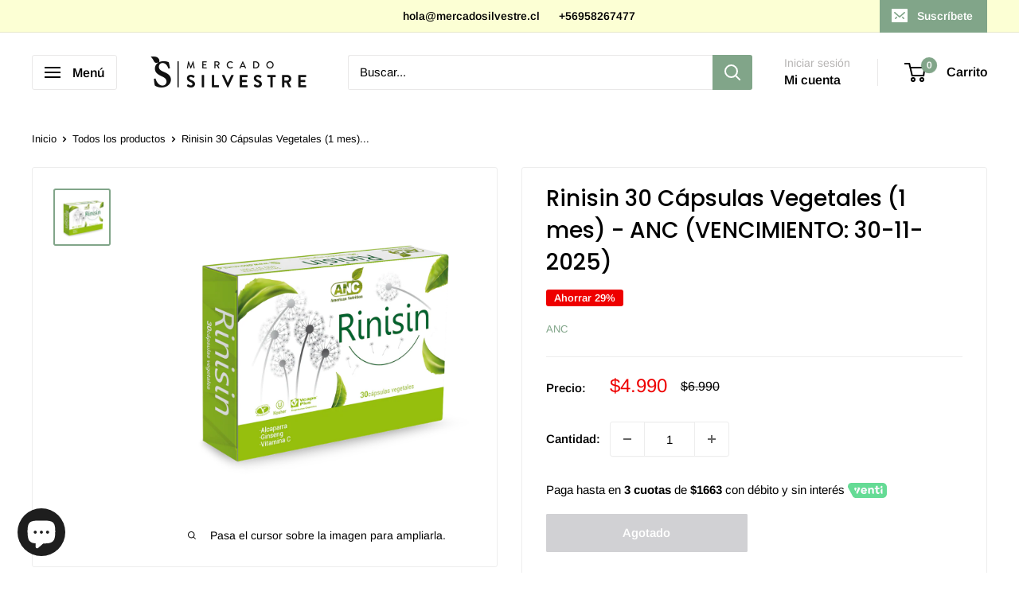

--- FILE ---
content_type: text/javascript
request_url: https://mercadosilvestre.cl/cdn/shop/t/30/assets/huk-megamenu.js?v=98325211157339625971743041936
body_size: 34620
content:
if(typeof jQuery>"u"){/*!
 * jquery.min.js
 *//*! jQuery v2.2.3 | (c) jQuery Foundation | jquery.org/license */(function(e,t){typeof module=="object"&&typeof module.exports=="object"?module.exports=e.document?t(e,!0):function(e2){if(!e2.document)throw new Error("jQuery requires a window with a document");return t(e2)}:t(e)})(typeof window<"u"?window:this,function(e,t){function n(e2){var t2=!!e2&&"length"in e2&&e2.length,n2=re.type(e2);return n2!=="function"&&!re.isWindow(e2)&&(n2==="array"||t2===0||typeof t2=="number"&&t2>0&&t2-1 in e2)}function i(e2,t2,n2){if(re.isFunction(t2))return re.grep(e2,function(e3,i2){return!!t2.call(e3,i2,e3)!==n2});if(t2.nodeType)return re.grep(e2,function(e3){return e3===t2!==n2});if(typeof t2=="string"){if(ve.test(t2))return re.filter(t2,e2,n2);t2=re.filter(t2,e2)}return re.grep(e2,function(e3){return Z.call(t2,e3)>-1!==n2})}function o(e2,t2){for(;(e2=e2[t2])&&e2.nodeType!==1;);return e2}function r(e2){var t2={};return re.each(e2.match(be)||[],function(e3,n2){t2[n2]=!0}),t2}function s(){G.removeEventListener("DOMContentLoaded",s),e.removeEventListener("load",s),re.ready()}function a(){this.expando=re.expando+a.uid++}function l(e2,t2,n2){var i2;if(n2===void 0&&e2.nodeType===1)if(i2="data-"+t2.replace(Ee,"-$&").toLowerCase(),n2=e2.getAttribute(i2),typeof n2=="string"){try{n2=n2==="true"||n2!=="false"&&(n2==="null"?null:+n2+""===n2?+n2:Ae.test(n2)?re.parseJSON(n2):n2)}catch{}$e.set(e2,t2,n2)}else n2=void 0;return n2}function c(e2,t2,n2,i2){var o2,r2=1,s2=20,a2=i2?function(){return i2.cur()}:function(){return re.css(e2,t2,"")},l2=a2(),c4=n2&&n2[3]||(re.cssNumber[t2]?"":"px"),u2=(re.cssNumber[t2]||c4!=="px"&&+l2)&&je.exec(re.css(e2,t2));if(u2&&u2[3]!==c4){c4=c4||u2[3],n2=n2||[],u2=+l2||1;do r2=r2||".5",u2/=r2,re.style(e2,t2,u2+c4);while(r2!==(r2=a2()/l2)&&r2!==1&&--s2)}return n2&&(u2=+u2||+l2||0,o2=n2[1]?u2+(n2[1]+1)*n2[2]:+n2[2],i2&&(i2.unit=c4,i2.start=u2,i2.end=o2)),o2}function u(e2,t2){var n2=typeof e2.getElementsByTagName<"u"?e2.getElementsByTagName(t2||"*"):typeof e2.querySelectorAll<"u"?e2.querySelectorAll(t2||"*"):[];return t2===void 0||t2&&re.nodeName(e2,t2)?re.merge([e2],n2):n2}function d(e2,t2){for(var n2=0,i2=e2.length;i2>n2;n2++)Se.set(e2[n2],"globalEval",!t2||Se.get(t2[n2],"globalEval"))}function p(e2,t2,n2,i2,o2){for(var r2,s2,a2,l2,c4,p2,f2=t2.createDocumentFragment(),h2=[],v2=0,g2=e2.length;g2>v2;v2++)if(r2=e2[v2],r2||r2===0)if(re.type(r2)==="object")re.merge(h2,r2.nodeType?[r2]:r2);else if(Ie.test(r2)){for(s2=s2||f2.appendChild(t2.createElement("div")),a2=(Le.exec(r2)||["",""])[1].toLowerCase(),l2=qe[a2]||qe._default,s2.innerHTML=l2[1]+re.htmlPrefilter(r2)+l2[2],p2=l2[0];p2--;)s2=s2.lastChild;re.merge(h2,s2.childNodes),s2=f2.firstChild,s2.textContent=""}else h2.push(t2.createTextNode(r2));for(f2.textContent="",v2=0;r2=h2[v2++];)if(i2&&re.inArray(r2,i2)>-1)o2&&o2.push(r2);else if(c4=re.contains(r2.ownerDocument,r2),s2=u(f2.appendChild(r2),"script"),c4&&d(s2),n2)for(p2=0;r2=s2[p2++];)Pe.test(r2.type||"")&&n2.push(r2);return f2}function f(){return!0}function h(){return!1}function v(){try{return G.activeElement}catch{}}function g(e2,t2,n2,i2,o2,r2){var s2,a2;if(typeof t2=="object"){typeof n2!="string"&&(i2=i2||n2,n2=void 0);for(a2 in t2)g(e2,a2,n2,i2,t2[a2],r2);return e2}if(i2==null&&o2==null?(o2=n2,i2=n2=void 0):o2==null&&(typeof n2=="string"?(o2=i2,i2=void 0):(o2=i2,i2=n2,n2=void 0)),o2===!1)o2=h;else if(!o2)return e2;return r2===1&&(s2=o2,o2=function(e3){return re().off(e3),s2.apply(this,arguments)},o2.guid=s2.guid||(s2.guid=re.guid++)),e2.each(function(){re.event.add(this,t2,o2,i2,n2)})}function y(e2,t2){return re.nodeName(e2,"table")&&re.nodeName(t2.nodeType!==11?t2:t2.firstChild,"tr")?e2.getElementsByTagName("tbody")[0]||e2.appendChild(e2.ownerDocument.createElement("tbody")):e2}function m(e2){return e2.type=(e2.getAttribute("type")!==null)+"/"+e2.type,e2}function x(e2){var t2=Xe.exec(e2.type);return t2?e2.type=t2[1]:e2.removeAttribute("type"),e2}function w(e2,t2){var n2,i2,o2,r2,s2,a2,l2,c4;if(t2.nodeType===1){if(Se.hasData(e2)&&(r2=Se.access(e2),s2=Se.set(t2,r2),c4=r2.events)){delete s2.handle,s2.events={};for(o2 in c4)for(n2=0,i2=c4[o2].length;i2>n2;n2++)re.event.add(t2,o2,c4[o2][n2])}$e.hasData(e2)&&(a2=$e.access(e2),l2=re.extend({},a2),$e.set(t2,l2))}}function b(e2,t2){var n2=t2.nodeName.toLowerCase();n2==="input"&&Oe.test(e2.type)?t2.checked=e2.checked:n2!=="input"&&n2!=="textarea"||(t2.defaultValue=e2.defaultValue)}function T(e2,t2,n2,i2){t2=J.apply([],t2);var o2,r2,s2,a2,l2,c4,d2=0,f2=e2.length,h2=f2-1,v2=t2[0],g2=re.isFunction(v2);if(g2||f2>1&&typeof v2=="string"&&!ie.checkClone&&Be.test(v2))return e2.each(function(o3){var r3=e2.eq(o3);g2&&(t2[0]=v2.call(this,o3,r3.html())),T(r3,t2,n2,i2)});if(f2&&(o2=p(t2,e2[0].ownerDocument,!1,e2,i2),r2=o2.firstChild,o2.childNodes.length===1&&(o2=r2),r2||i2)){for(s2=re.map(u(o2,"script"),m),a2=s2.length;f2>d2;d2++)l2=o2,d2!==h2&&(l2=re.clone(l2,!0,!0),a2&&re.merge(s2,u(l2,"script"))),n2.call(e2[d2],l2,d2);if(a2)for(c4=s2[s2.length-1].ownerDocument,re.map(s2,x),d2=0;a2>d2;d2++)l2=s2[d2],Pe.test(l2.type||"")&&!Se.access(l2,"globalEval")&&re.contains(c4,l2)&&(l2.src?re._evalUrl&&re._evalUrl(l2.src):re.globalEval(l2.textContent.replace(Ue,"")))}return e2}function k(e2,t2,n2){for(var i2,o2=t2?re.filter(t2,e2):e2,r2=0;(i2=o2[r2])!=null;r2++)n2||i2.nodeType!==1||re.cleanData(u(i2)),i2.parentNode&&(n2&&re.contains(i2.ownerDocument,i2)&&d(u(i2,"script")),i2.parentNode.removeChild(i2));return e2}function C(e2,t2){var n2=re(t2.createElement(e2)).appendTo(t2.body),i2=re.css(n2[0],"display");return n2.detach(),i2}function S(e2){var t2=G,n2=Ye[e2];return n2||(n2=C(e2,t2),n2!=="none"&&n2||(_e=(_e||re("<iframe frameborder='0' width='0' height='0'/>")).appendTo(t2.documentElement),t2=_e[0].contentDocument,t2.write(),t2.close(),n2=C(e2,t2),_e.detach()),Ye[e2]=n2),n2}function $(e2,t2,n2){var i2,o2,r2,s2,a2=e2.style;return n2=n2||Qe(e2),s2=n2?n2.getPropertyValue(t2)||n2[t2]:void 0,s2!==""&&s2!==void 0||re.contains(e2.ownerDocument,e2)||(s2=re.style(e2,t2)),n2&&!ie.pixelMarginRight()&&Ge.test(s2)&&Ve.test(t2)&&(i2=a2.width,o2=a2.minWidth,r2=a2.maxWidth,a2.minWidth=a2.maxWidth=a2.width=s2,s2=n2.width,a2.width=i2,a2.minWidth=o2,a2.maxWidth=r2),s2!==void 0?s2+"":s2}function A(e2,t2){return{get:function(){return e2()?void delete this.get:(this.get=t2).apply(this,arguments)}}}function E(e2){if(e2 in it)return e2;for(var t2=e2[0].toUpperCase()+e2.slice(1),n2=nt.length;n2--;)if(e2=nt[n2]+t2,e2 in it)return e2}function D(e2,t2,n2){var i2=je.exec(t2);return i2?Math.max(0,i2[2]-(n2||0))+(i2[3]||"px"):t2}function j(e2,t2,n2,i2,o2){for(var r2=n2===(i2?"border":"content")?4:t2==="width"?1:0,s2=0;4>r2;r2+=2)n2==="margin"&&(s2+=re.css(e2,n2+Ne[r2],!0,o2)),i2?(n2==="content"&&(s2-=re.css(e2,"padding"+Ne[r2],!0,o2)),n2!=="margin"&&(s2-=re.css(e2,"border"+Ne[r2]+"Width",!0,o2))):(s2+=re.css(e2,"padding"+Ne[r2],!0,o2),n2!=="padding"&&(s2+=re.css(e2,"border"+Ne[r2]+"Width",!0,o2)));return s2}function N(t2,n2,i2){var o2=!0,r2=n2==="width"?t2.offsetWidth:t2.offsetHeight,s2=Qe(t2),a2=re.css(t2,"boxSizing",!1,s2)==="border-box";if(G.msFullscreenElement&&e.top!==e&&t2.getClientRects().length&&(r2=Math.round(100*t2.getBoundingClientRect()[n2])),0>=r2||r2==null){if(r2=$(t2,n2,s2),(0>r2||r2==null)&&(r2=t2.style[n2]),Ge.test(r2))return r2;o2=a2&&(ie.boxSizingReliable()||r2===t2.style[n2]),r2=parseFloat(r2)||0}return r2+j(t2,n2,i2||(a2?"border":"content"),o2,s2)+"px"}function H(e2,t2){for(var n2,i2,o2,r2=[],s2=0,a2=e2.length;a2>s2;s2++)i2=e2[s2],i2.style&&(r2[s2]=Se.get(i2,"olddisplay"),n2=i2.style.display,t2?(r2[s2]||n2!=="none"||(i2.style.display=""),i2.style.display===""&&He(i2)&&(r2[s2]=Se.access(i2,"olddisplay",S(i2.nodeName)))):(o2=He(i2),n2==="none"&&o2||Se.set(i2,"olddisplay",o2?n2:re.css(i2,"display"))));for(s2=0;a2>s2;s2++)i2=e2[s2],i2.style&&(t2&&i2.style.display!=="none"&&i2.style.display!==""||(i2.style.display=t2?r2[s2]||"":"none"));return e2}function O(e2,t2,n2,i2,o2){return new O.prototype.init(e2,t2,n2,i2,o2)}function L(){return e.setTimeout(function(){ot=void 0}),ot=re.now()}function P(e2,t2){var n2,i2=0,o2={height:e2};for(t2=t2?1:0;4>i2;i2+=2-t2)n2=Ne[i2],o2["margin"+n2]=o2["padding"+n2]=e2;return t2&&(o2.opacity=o2.width=e2),o2}function q(e2,t2,n2){for(var i2,o2=(M.tweeners[t2]||[]).concat(M.tweeners["*"]),r2=0,s2=o2.length;s2>r2;r2++)if(i2=o2[r2].call(n2,t2,e2))return i2}function I(e2,t2,n2){var i2,o2,r2,s2,a2,l2,c4,u2,d2=this,p2={},f2=e2.style,h2=e2.nodeType&&He(e2),v2=Se.get(e2,"fxshow");n2.queue||(a2=re._queueHooks(e2,"fx"),a2.unqueued==null&&(a2.unqueued=0,l2=a2.empty.fire,a2.empty.fire=function(){a2.unqueued||l2()}),a2.unqueued++,d2.always(function(){d2.always(function(){a2.unqueued--,re.queue(e2,"fx").length||a2.empty.fire()})})),e2.nodeType===1&&("height"in t2||"width"in t2)&&(n2.overflow=[f2.overflow,f2.overflowX,f2.overflowY],c4=re.css(e2,"display"),u2=c4==="none"?Se.get(e2,"olddisplay")||S(e2.nodeName):c4,u2==="inline"&&re.css(e2,"float")==="none"&&(f2.display="inline-block")),n2.overflow&&(f2.overflow="hidden",d2.always(function(){f2.overflow=n2.overflow[0],f2.overflowX=n2.overflow[1],f2.overflowY=n2.overflow[2]}));for(i2 in t2)if(o2=t2[i2],st.exec(o2)){if(delete t2[i2],r2=r2||o2==="toggle",o2===(h2?"hide":"show")){if(o2!=="show"||!v2||v2[i2]===void 0)continue;h2=!0}p2[i2]=v2&&v2[i2]||re.style(e2,i2)}else c4=void 0;if(re.isEmptyObject(p2))(c4==="none"?S(e2.nodeName):c4)==="inline"&&(f2.display=c4);else{v2?"hidden"in v2&&(h2=v2.hidden):v2=Se.access(e2,"fxshow",{}),r2&&(v2.hidden=!h2),h2?re(e2).show():d2.done(function(){re(e2).hide()}),d2.done(function(){var t3;Se.remove(e2,"fxshow");for(t3 in p2)re.style(e2,t3,p2[t3])});for(i2 in p2)s2=q(h2?v2[i2]:0,i2,d2),i2 in v2||(v2[i2]=s2.start,h2&&(s2.end=s2.start,s2.start=i2==="width"||i2==="height"?1:0))}}function F(e2,t2){var n2,i2,o2,r2,s2;for(n2 in e2)if(i2=re.camelCase(n2),o2=t2[i2],r2=e2[n2],re.isArray(r2)&&(o2=r2[1],r2=e2[n2]=r2[0]),n2!==i2&&(e2[i2]=r2,delete e2[n2]),s2=re.cssHooks[i2],s2&&"expand"in s2){r2=s2.expand(r2),delete e2[i2];for(n2 in r2)n2 in e2||(e2[n2]=r2[n2],t2[n2]=o2)}else t2[i2]=o2}function M(e2,t2,n2){var i2,o2,r2=0,s2=M.prefilters.length,a2=re.Deferred().always(function(){delete l2.elem}),l2=function(){if(o2)return!1;for(var t3=ot||L(),n3=Math.max(0,c4.startTime+c4.duration-t3),i3=n3/c4.duration||0,r3=1-i3,s3=0,l3=c4.tweens.length;l3>s3;s3++)c4.tweens[s3].run(r3);return a2.notifyWith(e2,[c4,r3,n3]),1>r3&&l3?n3:(a2.resolveWith(e2,[c4]),!1)},c4=a2.promise({elem:e2,props:re.extend({},t2),opts:re.extend(!0,{specialEasing:{},easing:re.easing._default},n2),originalProperties:t2,originalOptions:n2,startTime:ot||L(),duration:n2.duration,tweens:[],createTween:function(t3,n3){var i3=re.Tween(e2,c4.opts,t3,n3,c4.opts.specialEasing[t3]||c4.opts.easing);return c4.tweens.push(i3),i3},stop:function(t3){var n3=0,i3=t3?c4.tweens.length:0;if(o2)return this;for(o2=!0;i3>n3;n3++)c4.tweens[n3].run(1);return t3?(a2.notifyWith(e2,[c4,1,0]),a2.resolveWith(e2,[c4,t3])):a2.rejectWith(e2,[c4,t3]),this}}),u2=c4.props;for(F(u2,c4.opts.specialEasing);s2>r2;r2++)if(i2=M.prefilters[r2].call(c4,e2,u2,c4.opts))return re.isFunction(i2.stop)&&(re._queueHooks(c4.elem,c4.opts.queue).stop=re.proxy(i2.stop,i2)),i2;return re.map(u2,q,c4),re.isFunction(c4.opts.start)&&c4.opts.start.call(e2,c4),re.fx.timer(re.extend(l2,{elem:e2,anim:c4,queue:c4.opts.queue})),c4.progress(c4.opts.progress).done(c4.opts.done,c4.opts.complete).fail(c4.opts.fail).always(c4.opts.always)}function R(e2){return e2.getAttribute&&e2.getAttribute("class")||""}function z(e2){return function(t2,n2){typeof t2!="string"&&(n2=t2,t2="*");var i2,o2=0,r2=t2.toLowerCase().match(be)||[];if(re.isFunction(n2))for(;i2=r2[o2++];)i2[0]==="+"?(i2=i2.slice(1)||"*",(e2[i2]=e2[i2]||[]).unshift(n2)):(e2[i2]=e2[i2]||[]).push(n2)}}function W(e2,t2,n2,i2){function o2(a2){var l2;return r2[a2]=!0,re.each(e2[a2]||[],function(e3,a3){var c4=a3(t2,n2,i2);return typeof c4!="string"||s2||r2[c4]?s2?!(l2=c4):void 0:(t2.dataTypes.unshift(c4),o2(c4),!1)}),l2}var r2={},s2=e2===$t;return o2(t2.dataTypes[0])||!r2["*"]&&o2("*")}function B(e2,t2){var n2,i2,o2=re.ajaxSettings.flatOptions||{};for(n2 in t2)t2[n2]!==void 0&&((o2[n2]?e2:i2||(i2={}))[n2]=t2[n2]);return i2&&re.extend(!0,e2,i2),e2}function X(e2,t2,n2){for(var i2,o2,r2,s2,a2=e2.contents,l2=e2.dataTypes;l2[0]==="*";)l2.shift(),i2===void 0&&(i2=e2.mimeType||t2.getResponseHeader("Content-Type"));if(i2){for(o2 in a2)if(a2[o2]&&a2[o2].test(i2)){l2.unshift(o2);break}}if(l2[0]in n2)r2=l2[0];else{for(o2 in n2){if(!l2[0]||e2.converters[o2+" "+l2[0]]){r2=o2;break}s2||(s2=o2)}r2=r2||s2}return r2?(r2!==l2[0]&&l2.unshift(r2),n2[r2]):void 0}function U(e2,t2,n2,i2){var o2,r2,s2,a2,l2,c4={},u2=e2.dataTypes.slice();if(u2[1])for(s2 in e2.converters)c4[s2.toLowerCase()]=e2.converters[s2];for(r2=u2.shift();r2;)if(e2.responseFields[r2]&&(n2[e2.responseFields[r2]]=t2),!l2&&i2&&e2.dataFilter&&(t2=e2.dataFilter(t2,e2.dataType)),l2=r2,r2=u2.shift()){if(r2==="*")r2=l2;else if(l2!=="*"&&l2!==r2){if(s2=c4[l2+" "+r2]||c4["* "+r2],!s2){for(o2 in c4)if(a2=o2.split(" "),a2[1]===r2&&(s2=c4[l2+" "+a2[0]]||c4["* "+a2[0]])){s2===!0?s2=c4[o2]:c4[o2]!==!0&&(r2=a2[0],u2.unshift(a2[1]));break}}if(s2!==!0)if(s2&&e2.throws)t2=s2(t2);else try{t2=s2(t2)}catch(e3){return{state:"parsererror",error:s2?e3:"No conversion from "+l2+" to "+r2}}}}return{state:"success",data:t2}}function _(e2,t2,n2,i2){var o2;if(re.isArray(t2))re.each(t2,function(t3,o3){n2||jt.test(e2)?i2(e2,o3):_(e2+"["+(typeof o3=="object"&&o3!=null?t3:"")+"]",o3,n2,i2)});else if(n2||re.type(t2)!=="object")i2(e2,t2);else for(o2 in t2)_(e2+"["+o2+"]",t2[o2],n2,i2)}function Y(e2){return re.isWindow(e2)?e2:e2.nodeType===9&&e2.defaultView}var V=[],G=e.document,Q=V.slice,J=V.concat,K=V.push,Z=V.indexOf,ee={},te=ee.toString,ne=ee.hasOwnProperty,ie={},oe="2.2.3",re=function(e2,t2){return new re.fn.init(e2,t2)},se=/^[\s\uFEFF\xA0]+|[\s\uFEFF\xA0]+$/g,ae=/^-ms-/,le=/-([\da-z])/gi,ce=function(e2,t2){return t2.toUpperCase()};re.fn=re.prototype={jquery:oe,constructor:re,selector:"",length:0,toArray:function(){return Q.call(this)},get:function(e2){return e2!=null?0>e2?this[e2+this.length]:this[e2]:Q.call(this)},pushStack:function(e2){var t2=re.merge(this.constructor(),e2);return t2.prevObject=this,t2.context=this.context,t2},each:function(e2){return re.each(this,e2)},map:function(e2){return this.pushStack(re.map(this,function(t2,n2){return e2.call(t2,n2,t2)}))},slice:function(){return this.pushStack(Q.apply(this,arguments))},first:function(){return this.eq(0)},last:function(){return this.eq(-1)},eq:function(e2){var t2=this.length,n2=+e2+(0>e2?t2:0);return this.pushStack(n2>=0&&t2>n2?[this[n2]]:[])},end:function(){return this.prevObject||this.constructor()},push:K,sort:V.sort,splice:V.splice},re.extend=re.fn.extend=function(){var e2,t2,n2,i2,o2,r2,s2=arguments[0]||{},a2=1,l2=arguments.length,c4=!1;for(typeof s2=="boolean"&&(c4=s2,s2=arguments[a2]||{},a2++),typeof s2=="object"||re.isFunction(s2)||(s2={}),a2===l2&&(s2=this,a2--);l2>a2;a2++)if((e2=arguments[a2])!=null)for(t2 in e2)n2=s2[t2],i2=e2[t2],s2!==i2&&(c4&&i2&&(re.isPlainObject(i2)||(o2=re.isArray(i2)))?(o2?(o2=!1,r2=n2&&re.isArray(n2)?n2:[]):r2=n2&&re.isPlainObject(n2)?n2:{},s2[t2]=re.extend(c4,r2,i2)):i2!==void 0&&(s2[t2]=i2));return s2},re.extend({expando:"jQuery"+(oe+Math.random()).replace(/\D/g,""),isReady:!0,error:function(e2){throw new Error(e2)},noop:function(){},isFunction:function(e2){return re.type(e2)==="function"},isArray:Array.isArray,isWindow:function(e2){return e2!=null&&e2===e2.window},isNumeric:function(e2){var t2=e2&&e2.toString();return!re.isArray(e2)&&t2-parseFloat(t2)+1>=0},isPlainObject:function(e2){var t2;if(re.type(e2)!=="object"||e2.nodeType||re.isWindow(e2)||e2.constructor&&!ne.call(e2,"constructor")&&!ne.call(e2.constructor.prototype||{},"isPrototypeOf"))return!1;for(t2 in e2);return t2===void 0||ne.call(e2,t2)},isEmptyObject:function(e2){var t2;for(t2 in e2)return!1;return!0},type:function(e2){return e2==null?e2+"":typeof e2=="object"||typeof e2=="function"?ee[te.call(e2)]||"object":typeof e2},globalEval:function(e2){var t2,n2=eval;e2=re.trim(e2),e2&&(e2.indexOf("use strict")===1?(t2=G.createElement("script"),t2.text=e2,G.head.appendChild(t2).parentNode.removeChild(t2)):n2(e2))},camelCase:function(e2){return e2.replace(ae,"ms-").replace(le,ce)},nodeName:function(e2,t2){return e2.nodeName&&e2.nodeName.toLowerCase()===t2.toLowerCase()},each:function(e2,t2){var i2,o2=0;if(n(e2))for(i2=e2.length;i2>o2&&t2.call(e2[o2],o2,e2[o2])!==!1;o2++);else for(o2 in e2)if(t2.call(e2[o2],o2,e2[o2])===!1)break;return e2},trim:function(e2){return e2==null?"":(e2+"").replace(se,"")},makeArray:function(e2,t2){var i2=t2||[];return e2!=null&&(n(Object(e2))?re.merge(i2,typeof e2=="string"?[e2]:e2):K.call(i2,e2)),i2},inArray:function(e2,t2,n2){return t2==null?-1:Z.call(t2,e2,n2)},merge:function(e2,t2){for(var n2=+t2.length,i2=0,o2=e2.length;n2>i2;i2++)e2[o2++]=t2[i2];return e2.length=o2,e2},grep:function(e2,t2,n2){for(var i2,o2=[],r2=0,s2=e2.length,a2=!n2;s2>r2;r2++)i2=!t2(e2[r2],r2),i2!==a2&&o2.push(e2[r2]);return o2},map:function(e2,t2,i2){var o2,r2,s2=0,a2=[];if(n(e2))for(o2=e2.length;o2>s2;s2++)r2=t2(e2[s2],s2,i2),r2!=null&&a2.push(r2);else for(s2 in e2)r2=t2(e2[s2],s2,i2),r2!=null&&a2.push(r2);return J.apply([],a2)},guid:1,proxy:function(e2,t2){var n2,i2,o2;return typeof t2=="string"&&(n2=e2[t2],t2=e2,e2=n2),re.isFunction(e2)?(i2=Q.call(arguments,2),o2=function(){return e2.apply(t2||this,i2.concat(Q.call(arguments)))},o2.guid=e2.guid=e2.guid||re.guid++,o2):void 0},now:Date.now,support:ie}),typeof Symbol=="function"&&(re.fn[Symbol.iterator]=V[Symbol.iterator]),re.each("Boolean Number String Function Array Date RegExp Object Error Symbol".split(" "),function(e2,t2){ee["[object "+t2+"]"]=t2.toLowerCase()});var ue=function(e2){function t2(e3,t3,n3,i3){var o3,r3,s3,a3,l3,c5,d3,f3,h3=t3&&t3.ownerDocument,v3=t3?t3.nodeType:9;if(n3=n3||[],typeof e3!="string"||!e3||v3!==1&&v3!==9&&v3!==11)return n3;if(!i3&&((t3?t3.ownerDocument||t3:R2)!==H2&&N2(t3),t3=t3||H2,L2)){if(v3!==11&&(c5=ye2.exec(e3)))if(o3=c5[1]){if(v3===9){if(!(s3=t3.getElementById(o3)))return n3;if(s3.id===o3)return n3.push(s3),n3}else if(h3&&(s3=h3.getElementById(o3))&&F2(t3,s3)&&s3.id===o3)return n3.push(s3),n3}else{if(c5[2])return K2.apply(n3,t3.getElementsByTagName(e3)),n3;if((o3=c5[3])&&b2.getElementsByClassName&&t3.getElementsByClassName)return K2.apply(n3,t3.getElementsByClassName(o3)),n3}if(b2.qsa&&!U2[e3+" "]&&(!P2||!P2.test(e3))){if(v3!==1)h3=t3,f3=e3;else if(t3.nodeName.toLowerCase()!=="object"){for((a3=t3.getAttribute("id"))?a3=a3.replace(xe2,"\\$&"):t3.setAttribute("id",a3=M2),d3=S2(e3),r3=d3.length,l3=pe2.test(a3)?"#"+a3:"[id='"+a3+"']";r3--;)d3[r3]=l3+" "+p2(d3[r3]);f3=d3.join(","),h3=me2.test(e3)&&u2(t3.parentNode)||t3}if(f3)try{return K2.apply(n3,h3.querySelectorAll(f3)),n3}catch{}finally{a3===M2&&t3.removeAttribute("id")}}}return A2(e3.replace(ae2,"$1"),t3,n3,i3)}function n2(){function e3(n3,i3){return t3.push(n3+" ")>T2.cacheLength&&delete e3[t3.shift()],e3[n3+" "]=i3}var t3=[];return e3}function i2(e3){return e3[M2]=!0,e3}function o2(e3){var t3=H2.createElement("div");try{return!!e3(t3)}catch{return!1}finally{t3.parentNode&&t3.parentNode.removeChild(t3),t3=null}}function r2(e3,t3){for(var n3=e3.split("|"),i3=n3.length;i3--;)T2.attrHandle[n3[i3]]=t3}function s2(e3,t3){var n3=t3&&e3,i3=n3&&e3.nodeType===1&&t3.nodeType===1&&(~t3.sourceIndex||Y2)-(~e3.sourceIndex||Y2);if(i3)return i3;if(n3){for(;n3=n3.nextSibling;)if(n3===t3)return-1}return e3?1:-1}function a2(e3){return function(t3){var n3=t3.nodeName.toLowerCase();return n3==="input"&&t3.type===e3}}function l2(e3){return function(t3){var n3=t3.nodeName.toLowerCase();return(n3==="input"||n3==="button")&&t3.type===e3}}function c4(e3){return i2(function(t3){return t3=+t3,i2(function(n3,i3){for(var o3,r3=e3([],n3.length,t3),s3=r3.length;s3--;)n3[o3=r3[s3]]&&(n3[o3]=!(i3[o3]=n3[o3]))})})}function u2(e3){return e3&&typeof e3.getElementsByTagName<"u"&&e3}function d2(){}function p2(e3){for(var t3=0,n3=e3.length,i3="";n3>t3;t3++)i3+=e3[t3].value;return i3}function f2(e3,t3,n3){var i3=t3.dir,o3=n3&&i3==="parentNode",r3=W2++;return t3.first?function(t4,n4,r4){for(;t4=t4[i3];)if(t4.nodeType===1||o3)return e3(t4,n4,r4)}:function(t4,n4,s3){var a3,l3,c5,u3=[z2,r3];if(s3){for(;t4=t4[i3];)if((t4.nodeType===1||o3)&&e3(t4,n4,s3))return!0}else for(;t4=t4[i3];)if(t4.nodeType===1||o3){if(c5=t4[M2]||(t4[M2]={}),l3=c5[t4.uniqueID]||(c5[t4.uniqueID]={}),(a3=l3[i3])&&a3[0]===z2&&a3[1]===r3)return u3[2]=a3[2];if(l3[i3]=u3,u3[2]=e3(t4,n4,s3))return!0}}}function h2(e3){return e3.length>1?function(t3,n3,i3){for(var o3=e3.length;o3--;)if(!e3[o3](t3,n3,i3))return!1;return!0}:e3[0]}function v2(e3,n3,i3){for(var o3=0,r3=n3.length;r3>o3;o3++)t2(e3,n3[o3],i3);return i3}function g2(e3,t3,n3,i3,o3){for(var r3,s3=[],a3=0,l3=e3.length,c5=t3!=null;l3>a3;a3++)(r3=e3[a3])&&(n3&&!n3(r3,i3,o3)||(s3.push(r3),c5&&t3.push(a3)));return s3}function y2(e3,t3,n3,o3,r3,s3){return o3&&!o3[M2]&&(o3=y2(o3)),r3&&!r3[M2]&&(r3=y2(r3,s3)),i2(function(i3,s4,a3,l3){var c5,u3,d3,p3=[],f3=[],h3=s4.length,y3=i3||v2(t3||"*",a3.nodeType?[a3]:a3,[]),m3=!e3||!i3&&t3?y3:g2(y3,p3,e3,a3,l3),x3=n3?r3||(i3?e3:h3||o3)?[]:s4:m3;if(n3&&n3(m3,x3,a3,l3),o3)for(c5=g2(x3,f3),o3(c5,[],a3,l3),u3=c5.length;u3--;)(d3=c5[u3])&&(x3[f3[u3]]=!(m3[f3[u3]]=d3));if(i3){if(r3||e3){if(r3){for(c5=[],u3=x3.length;u3--;)(d3=x3[u3])&&c5.push(m3[u3]=d3);r3(null,x3=[],c5,l3)}for(u3=x3.length;u3--;)(d3=x3[u3])&&(c5=r3?ee2(i3,d3):p3[u3])>-1&&(i3[c5]=!(s4[c5]=d3))}}else x3=g2(x3===s4?x3.splice(h3,x3.length):x3),r3?r3(null,s4,x3,l3):K2.apply(s4,x3)})}function m2(e3){for(var t3,n3,i3,o3=e3.length,r3=T2.relative[e3[0].type],s3=r3||T2.relative[" "],a3=r3?1:0,l3=f2(function(e4){return e4===t3},s3,!0),c5=f2(function(e4){return ee2(t3,e4)>-1},s3,!0),u3=[function(e4,n4,i4){var o4=!r3&&(i4||n4!==E2)||((t3=n4).nodeType?l3(e4,n4,i4):c5(e4,n4,i4));return t3=null,o4}];o3>a3;a3++)if(n3=T2.relative[e3[a3].type])u3=[f2(h2(u3),n3)];else{if(n3=T2.filter[e3[a3].type].apply(null,e3[a3].matches),n3[M2]){for(i3=++a3;o3>i3&&!T2.relative[e3[i3].type];i3++);return y2(a3>1&&h2(u3),a3>1&&p2(e3.slice(0,a3-1).concat({value:e3[a3-2].type===" "?"*":""})).replace(ae2,"$1"),n3,i3>a3&&m2(e3.slice(a3,i3)),o3>i3&&m2(e3=e3.slice(i3)),o3>i3&&p2(e3))}u3.push(n3)}return h2(u3)}function x2(e3,n3){var o3=n3.length>0,r3=e3.length>0,s3=function(i3,s4,a3,l3,c5){var u3,d3,p3,f3=0,h3="0",v3=i3&&[],y3=[],m3=E2,x3=i3||r3&&T2.find.TAG("*",c5),w3=z2+=m3==null?1:Math.random()||.1,b3=x3.length;for(c5&&(E2=s4===H2||s4||c5);h3!==b3&&(u3=x3[h3])!=null;h3++){if(r3&&u3){for(d3=0,s4||u3.ownerDocument===H2||(N2(u3),a3=!L2);p3=e3[d3++];)if(p3(u3,s4||H2,a3)){l3.push(u3);break}c5&&(z2=w3)}o3&&((u3=!p3&&u3)&&f3--,i3&&v3.push(u3))}if(f3+=h3,o3&&h3!==f3){for(d3=0;p3=n3[d3++];)p3(v3,y3,s4,a3);if(i3){if(f3>0)for(;h3--;)v3[h3]||y3[h3]||(y3[h3]=Q2.call(l3));y3=g2(y3)}K2.apply(l3,y3),c5&&!i3&&y3.length>0&&f3+n3.length>1&&t2.uniqueSort(l3)}return c5&&(z2=w3,E2=m3),v3};return o3?i2(s3):s3}var w2,b2,T2,k2,C2,S2,$2,A2,E2,D2,j2,N2,H2,O2,L2,P2,q2,I2,F2,M2="sizzle"+1*new Date,R2=e2.document,z2=0,W2=0,B2=n2(),X2=n2(),U2=n2(),_2=function(e3,t3){return e3===t3&&(j2=!0),0},Y2=1<<31,V2={}.hasOwnProperty,G2=[],Q2=G2.pop,J2=G2.push,K2=G2.push,Z2=G2.slice,ee2=function(e3,t3){for(var n3=0,i3=e3.length;i3>n3;n3++)if(e3[n3]===t3)return n3;return-1},te2="checked|selected|async|autofocus|autoplay|controls|defer|disabled|hidden|ismap|loop|multiple|open|readonly|required|scoped",ne2="[\\x20\\t\\r\\n\\f]",ie2="(?:\\\\.|[\\w-]|[^\\x00-\\xa0])+",oe2="\\["+ne2+"*("+ie2+")(?:"+ne2+"*([*^$|!~]?=)"+ne2+`*(?:'((?:\\\\.|[^\\\\'])*)'|"((?:\\\\.|[^\\\\"])*)"|(`+ie2+"))|)"+ne2+"*\\]",re2=":("+ie2+`)(?:\\((('((?:\\\\.|[^\\\\'])*)'|"((?:\\\\.|[^\\\\"])*)")|((?:\\\\.|[^\\\\()[\\]]|`+oe2+")*)|.*)\\)|)",se2=new RegExp(ne2+"+","g"),ae2=new RegExp("^"+ne2+"+|((?:^|[^\\\\])(?:\\\\.)*)"+ne2+"+$","g"),le2=new RegExp("^"+ne2+"*,"+ne2+"*"),ce2=new RegExp("^"+ne2+"*([>+~]|"+ne2+")"+ne2+"*"),ue2=new RegExp("="+ne2+`*([^\\]'"]*?)`+ne2+"*\\]","g"),de2=new RegExp(re2),pe2=new RegExp("^"+ie2+"$"),fe2={ID:new RegExp("^#("+ie2+")"),CLASS:new RegExp("^\\.("+ie2+")"),TAG:new RegExp("^("+ie2+"|[*])"),ATTR:new RegExp("^"+oe2),PSEUDO:new RegExp("^"+re2),CHILD:new RegExp("^:(only|first|last|nth|nth-last)-(child|of-type)(?:\\("+ne2+"*(even|odd|(([+-]|)(\\d*)n|)"+ne2+"*(?:([+-]|)"+ne2+"*(\\d+)|))"+ne2+"*\\)|)","i"),bool:new RegExp("^(?:"+te2+")$","i"),needsContext:new RegExp("^"+ne2+"*[>+~]|:(even|odd|eq|gt|lt|nth|first|last)(?:\\("+ne2+"*((?:-\\d)?\\d*)"+ne2+"*\\)|)(?=[^-]|$)","i")},he2=/^(?:input|select|textarea|button)$/i,ve2=/^h\d$/i,ge2=/^[^{]+\{\s*\[native \w/,ye2=/^(?:#([\w-]+)|(\w+)|\.([\w-]+))$/,me2=/[+~]/,xe2=/'|\\/g,we2=new RegExp("\\\\([\\da-f]{1,6}"+ne2+"?|("+ne2+")|.)","ig"),be2=function(e3,t3,n3){var i3="0x"+t3-65536;return i3!==i3||n3?t3:0>i3?String.fromCharCode(i3+65536):String.fromCharCode(i3>>10|55296,1023&i3|56320)},Te2=function(){N2()};try{K2.apply(G2=Z2.call(R2.childNodes),R2.childNodes),G2[R2.childNodes.length].nodeType}catch{K2={apply:G2.length?function(e4,t3){J2.apply(e4,Z2.call(t3))}:function(e4,t3){for(var n3=e4.length,i3=0;e4[n3++]=t3[i3++];);e4.length=n3-1}}}b2=t2.support={},C2=t2.isXML=function(e3){var t3=e3&&(e3.ownerDocument||e3).documentElement;return!!t3&&t3.nodeName!=="HTML"},N2=t2.setDocument=function(e3){var t3,n3,i3=e3?e3.ownerDocument||e3:R2;return i3!==H2&&i3.nodeType===9&&i3.documentElement&&(H2=i3,O2=H2.documentElement,L2=!C2(H2),(n3=H2.defaultView)&&n3.top!==n3&&(n3.addEventListener?n3.addEventListener("unload",Te2,!1):n3.attachEvent&&n3.attachEvent("onunload",Te2)),b2.attributes=o2(function(e4){return e4.className="i",!e4.getAttribute("className")}),b2.getElementsByTagName=o2(function(e4){return e4.appendChild(H2.createComment("")),!e4.getElementsByTagName("*").length}),b2.getElementsByClassName=ge2.test(H2.getElementsByClassName),b2.getById=o2(function(e4){return O2.appendChild(e4).id=M2,!H2.getElementsByName||!H2.getElementsByName(M2).length}),b2.getById?(T2.find.ID=function(e4,t4){if(typeof t4.getElementById<"u"&&L2){var n4=t4.getElementById(e4);return n4?[n4]:[]}},T2.filter.ID=function(e4){var t4=e4.replace(we2,be2);return function(e5){return e5.getAttribute("id")===t4}}):(delete T2.find.ID,T2.filter.ID=function(e4){var t4=e4.replace(we2,be2);return function(e5){var n4=typeof e5.getAttributeNode<"u"&&e5.getAttributeNode("id");return n4&&n4.value===t4}}),T2.find.TAG=b2.getElementsByTagName?function(e4,t4){return typeof t4.getElementsByTagName<"u"?t4.getElementsByTagName(e4):b2.qsa?t4.querySelectorAll(e4):void 0}:function(e4,t4){var n4,i4=[],o3=0,r3=t4.getElementsByTagName(e4);if(e4==="*"){for(;n4=r3[o3++];)n4.nodeType===1&&i4.push(n4);return i4}return r3},T2.find.CLASS=b2.getElementsByClassName&&function(e4,t4){return typeof t4.getElementsByClassName<"u"&&L2?t4.getElementsByClassName(e4):void 0},q2=[],P2=[],(b2.qsa=ge2.test(H2.querySelectorAll))&&(o2(function(e4){O2.appendChild(e4).innerHTML="<a id='"+M2+"'></a><select id='"+M2+"-\r\\' msallowcapture=''><option selected=''></option></select>",e4.querySelectorAll("[msallowcapture^='']").length&&P2.push("[*^$]="+ne2+`*(?:''|"")`),e4.querySelectorAll("[selected]").length||P2.push("\\["+ne2+"*(?:value|"+te2+")"),e4.querySelectorAll("[id~="+M2+"-]").length||P2.push("~="),e4.querySelectorAll(":checked").length||P2.push(":checked"),e4.querySelectorAll("a#"+M2+"+*").length||P2.push(".#.+[+~]")}),o2(function(e4){var t4=H2.createElement("input");t4.setAttribute("type","hidden"),e4.appendChild(t4).setAttribute("name","D"),e4.querySelectorAll("[name=d]").length&&P2.push("name"+ne2+"*[*^$|!~]?="),e4.querySelectorAll(":enabled").length||P2.push(":enabled",":disabled"),e4.querySelectorAll("*,:x"),P2.push(",.*:")})),(b2.matchesSelector=ge2.test(I2=O2.matches||O2.webkitMatchesSelector||O2.mozMatchesSelector||O2.oMatchesSelector||O2.msMatchesSelector))&&o2(function(e4){b2.disconnectedMatch=I2.call(e4,"div"),I2.call(e4,"[s!='']:x"),q2.push("!=",re2)}),P2=P2.length&&new RegExp(P2.join("|")),q2=q2.length&&new RegExp(q2.join("|")),t3=ge2.test(O2.compareDocumentPosition),F2=t3||ge2.test(O2.contains)?function(e4,t4){var n4=e4.nodeType===9?e4.documentElement:e4,i4=t4&&t4.parentNode;return e4===i4||!(!i4||i4.nodeType!==1||!(n4.contains?n4.contains(i4):e4.compareDocumentPosition&&16&e4.compareDocumentPosition(i4)))}:function(e4,t4){if(t4){for(;t4=t4.parentNode;)if(t4===e4)return!0}return!1},_2=t3?function(e4,t4){if(e4===t4)return j2=!0,0;var n4=!e4.compareDocumentPosition-!t4.compareDocumentPosition;return n4||(n4=(e4.ownerDocument||e4)===(t4.ownerDocument||t4)?e4.compareDocumentPosition(t4):1,1&n4||!b2.sortDetached&&t4.compareDocumentPosition(e4)===n4?e4===H2||e4.ownerDocument===R2&&F2(R2,e4)?-1:t4===H2||t4.ownerDocument===R2&&F2(R2,t4)?1:D2?ee2(D2,e4)-ee2(D2,t4):0:4&n4?-1:1)}:function(e4,t4){if(e4===t4)return j2=!0,0;var n4,i4=0,o3=e4.parentNode,r3=t4.parentNode,a3=[e4],l3=[t4];if(!o3||!r3)return e4===H2?-1:t4===H2?1:o3?-1:r3?1:D2?ee2(D2,e4)-ee2(D2,t4):0;if(o3===r3)return s2(e4,t4);for(n4=e4;n4=n4.parentNode;)a3.unshift(n4);for(n4=t4;n4=n4.parentNode;)l3.unshift(n4);for(;a3[i4]===l3[i4];)i4++;return i4?s2(a3[i4],l3[i4]):a3[i4]===R2?-1:l3[i4]===R2?1:0}),H2},t2.matches=function(e3,n3){return t2(e3,null,null,n3)},t2.matchesSelector=function(e3,n3){if((e3.ownerDocument||e3)!==H2&&N2(e3),n3=n3.replace(ue2,"='$1']"),b2.matchesSelector&&L2&&!U2[n3+" "]&&(!q2||!q2.test(n3))&&(!P2||!P2.test(n3)))try{var i3=I2.call(e3,n3);if(i3||b2.disconnectedMatch||e3.document&&e3.document.nodeType!==11)return i3}catch{}return t2(n3,H2,null,[e3]).length>0},t2.contains=function(e3,t3){return(e3.ownerDocument||e3)!==H2&&N2(e3),F2(e3,t3)},t2.attr=function(e3,t3){(e3.ownerDocument||e3)!==H2&&N2(e3);var n3=T2.attrHandle[t3.toLowerCase()],i3=n3&&V2.call(T2.attrHandle,t3.toLowerCase())?n3(e3,t3,!L2):void 0;return i3!==void 0?i3:b2.attributes||!L2?e3.getAttribute(t3):(i3=e3.getAttributeNode(t3))&&i3.specified?i3.value:null},t2.error=function(e3){throw new Error("Syntax error, unrecognized expression: "+e3)},t2.uniqueSort=function(e3){var t3,n3=[],i3=0,o3=0;if(j2=!b2.detectDuplicates,D2=!b2.sortStable&&e3.slice(0),e3.sort(_2),j2){for(;t3=e3[o3++];)t3===e3[o3]&&(i3=n3.push(o3));for(;i3--;)e3.splice(n3[i3],1)}return D2=null,e3},k2=t2.getText=function(e3){var t3,n3="",i3=0,o3=e3.nodeType;if(o3){if(o3===1||o3===9||o3===11){if(typeof e3.textContent=="string")return e3.textContent;for(e3=e3.firstChild;e3;e3=e3.nextSibling)n3+=k2(e3)}else if(o3===3||o3===4)return e3.nodeValue}else for(;t3=e3[i3++];)n3+=k2(t3);return n3},T2=t2.selectors={cacheLength:50,createPseudo:i2,match:fe2,attrHandle:{},find:{},relative:{">":{dir:"parentNode",first:!0}," ":{dir:"parentNode"},"+":{dir:"previousSibling",first:!0},"~":{dir:"previousSibling"}},preFilter:{ATTR:function(e3){return e3[1]=e3[1].replace(we2,be2),e3[3]=(e3[3]||e3[4]||e3[5]||"").replace(we2,be2),e3[2]==="~="&&(e3[3]=" "+e3[3]+" "),e3.slice(0,4)},CHILD:function(e3){return e3[1]=e3[1].toLowerCase(),e3[1].slice(0,3)==="nth"?(e3[3]||t2.error(e3[0]),e3[4]=+(e3[4]?e3[5]+(e3[6]||1):2*(e3[3]==="even"||e3[3]==="odd")),e3[5]=+(e3[7]+e3[8]||e3[3]==="odd")):e3[3]&&t2.error(e3[0]),e3},PSEUDO:function(e3){var t3,n3=!e3[6]&&e3[2];return fe2.CHILD.test(e3[0])?null:(e3[3]?e3[2]=e3[4]||e3[5]||"":n3&&de2.test(n3)&&(t3=S2(n3,!0))&&(t3=n3.indexOf(")",n3.length-t3)-n3.length)&&(e3[0]=e3[0].slice(0,t3),e3[2]=n3.slice(0,t3)),e3.slice(0,3))}},filter:{TAG:function(e3){var t3=e3.replace(we2,be2).toLowerCase();return e3==="*"?function(){return!0}:function(e4){return e4.nodeName&&e4.nodeName.toLowerCase()===t3}},CLASS:function(e3){var t3=B2[e3+" "];return t3||(t3=new RegExp("(^|"+ne2+")"+e3+"("+ne2+"|$)"))&&B2(e3,function(e4){return t3.test(typeof e4.className=="string"&&e4.className||typeof e4.getAttribute<"u"&&e4.getAttribute("class")||"")})},ATTR:function(e3,n3,i3){return function(o3){var r3=t2.attr(o3,e3);return r3==null?n3==="!=":!n3||(r3+="",n3==="="?r3===i3:n3==="!="?r3!==i3:n3==="^="?i3&&r3.indexOf(i3)===0:n3==="*="?i3&&r3.indexOf(i3)>-1:n3==="$="?i3&&r3.slice(-i3.length)===i3:n3==="~="?(" "+r3.replace(se2," ")+" ").indexOf(i3)>-1:n3==="|="&&(r3===i3||r3.slice(0,i3.length+1)===i3+"-"))}},CHILD:function(e3,t3,n3,i3,o3){var r3=e3.slice(0,3)!=="nth",s3=e3.slice(-4)!=="last",a3=t3==="of-type";return i3===1&&o3===0?function(e4){return!!e4.parentNode}:function(t4,n4,l3){var c5,u3,d3,p3,f3,h3,v3=r3!==s3?"nextSibling":"previousSibling",g3=t4.parentNode,y3=a3&&t4.nodeName.toLowerCase(),m3=!l3&&!a3,x3=!1;if(g3){if(r3){for(;v3;){for(p3=t4;p3=p3[v3];)if(a3?p3.nodeName.toLowerCase()===y3:p3.nodeType===1)return!1;h3=v3=e3==="only"&&!h3&&"nextSibling"}return!0}if(h3=[s3?g3.firstChild:g3.lastChild],s3&&m3){for(p3=g3,d3=p3[M2]||(p3[M2]={}),u3=d3[p3.uniqueID]||(d3[p3.uniqueID]={}),c5=u3[e3]||[],f3=c5[0]===z2&&c5[1],x3=f3&&c5[2],p3=f3&&g3.childNodes[f3];p3=++f3&&p3&&p3[v3]||(x3=f3=0)||h3.pop();)if(p3.nodeType===1&&++x3&&p3===t4){u3[e3]=[z2,f3,x3];break}}else if(m3&&(p3=t4,d3=p3[M2]||(p3[M2]={}),u3=d3[p3.uniqueID]||(d3[p3.uniqueID]={}),c5=u3[e3]||[],f3=c5[0]===z2&&c5[1],x3=f3),x3===!1)for(;(p3=++f3&&p3&&p3[v3]||(x3=f3=0)||h3.pop())&&((a3?p3.nodeName.toLowerCase()!==y3:p3.nodeType!==1)||!++x3||(m3&&(d3=p3[M2]||(p3[M2]={}),u3=d3[p3.uniqueID]||(d3[p3.uniqueID]={}),u3[e3]=[z2,x3]),p3!==t4)););return x3-=o3,x3===i3||x3%i3===0&&x3/i3>=0}}},PSEUDO:function(e3,n3){var o3,r3=T2.pseudos[e3]||T2.setFilters[e3.toLowerCase()]||t2.error("unsupported pseudo: "+e3);return r3[M2]?r3(n3):r3.length>1?(o3=[e3,e3,"",n3],T2.setFilters.hasOwnProperty(e3.toLowerCase())?i2(function(e4,t3){for(var i3,o4=r3(e4,n3),s3=o4.length;s3--;)i3=ee2(e4,o4[s3]),e4[i3]=!(t3[i3]=o4[s3])}):function(e4){return r3(e4,0,o3)}):r3}},pseudos:{not:i2(function(e3){var t3=[],n3=[],o3=$2(e3.replace(ae2,"$1"));return o3[M2]?i2(function(e4,t4,n4,i3){for(var r3,s3=o3(e4,null,i3,[]),a3=e4.length;a3--;)(r3=s3[a3])&&(e4[a3]=!(t4[a3]=r3))}):function(e4,i3,r3){return t3[0]=e4,o3(t3,null,r3,n3),t3[0]=null,!n3.pop()}}),has:i2(function(e3){return function(n3){return t2(e3,n3).length>0}}),contains:i2(function(e3){return e3=e3.replace(we2,be2),function(t3){return(t3.textContent||t3.innerText||k2(t3)).indexOf(e3)>-1}}),lang:i2(function(e3){return pe2.test(e3||"")||t2.error("unsupported lang: "+e3),e3=e3.replace(we2,be2).toLowerCase(),function(t3){var n3;do if(n3=L2?t3.lang:t3.getAttribute("xml:lang")||t3.getAttribute("lang"))return n3=n3.toLowerCase(),n3===e3||n3.indexOf(e3+"-")===0;while((t3=t3.parentNode)&&t3.nodeType===1);return!1}}),target:function(t3){var n3=e2.location&&e2.location.hash;return n3&&n3.slice(1)===t3.id},root:function(e3){return e3===O2},focus:function(e3){return e3===H2.activeElement&&(!H2.hasFocus||H2.hasFocus())&&!!(e3.type||e3.href||~e3.tabIndex)},enabled:function(e3){return e3.disabled===!1},disabled:function(e3){return e3.disabled===!0},checked:function(e3){var t3=e3.nodeName.toLowerCase();return t3==="input"&&!!e3.checked||t3==="option"&&!!e3.selected},selected:function(e3){return e3.parentNode&&e3.parentNode.selectedIndex,e3.selected===!0},empty:function(e3){for(e3=e3.firstChild;e3;e3=e3.nextSibling)if(e3.nodeType<6)return!1;return!0},parent:function(e3){return!T2.pseudos.empty(e3)},header:function(e3){return ve2.test(e3.nodeName)},input:function(e3){return he2.test(e3.nodeName)},button:function(e3){var t3=e3.nodeName.toLowerCase();return t3==="input"&&e3.type==="button"||t3==="button"},text:function(e3){var t3;return e3.nodeName.toLowerCase()==="input"&&e3.type==="text"&&((t3=e3.getAttribute("type"))==null||t3.toLowerCase()==="text")},first:c4(function(){return[0]}),last:c4(function(e3,t3){return[t3-1]}),eq:c4(function(e3,t3,n3){return[0>n3?n3+t3:n3]}),even:c4(function(e3,t3){for(var n3=0;t3>n3;n3+=2)e3.push(n3);return e3}),odd:c4(function(e3,t3){for(var n3=1;t3>n3;n3+=2)e3.push(n3);return e3}),lt:c4(function(e3,t3,n3){for(var i3=0>n3?n3+t3:n3;--i3>=0;)e3.push(i3);return e3}),gt:c4(function(e3,t3,n3){for(var i3=0>n3?n3+t3:n3;++i3<t3;)e3.push(i3);return e3})}},T2.pseudos.nth=T2.pseudos.eq;for(w2 in{radio:!0,checkbox:!0,file:!0,password:!0,image:!0})T2.pseudos[w2]=a2(w2);for(w2 in{submit:!0,reset:!0})T2.pseudos[w2]=l2(w2);return d2.prototype=T2.filters=T2.pseudos,T2.setFilters=new d2,S2=t2.tokenize=function(e3,n3){var i3,o3,r3,s3,a3,l3,c5,u3=X2[e3+" "];if(u3)return n3?0:u3.slice(0);for(a3=e3,l3=[],c5=T2.preFilter;a3;){i3&&!(o3=le2.exec(a3))||(o3&&(a3=a3.slice(o3[0].length)||a3),l3.push(r3=[])),i3=!1,(o3=ce2.exec(a3))&&(i3=o3.shift(),r3.push({value:i3,type:o3[0].replace(ae2," ")}),a3=a3.slice(i3.length));for(s3 in T2.filter)!(o3=fe2[s3].exec(a3))||c5[s3]&&!(o3=c5[s3](o3))||(i3=o3.shift(),r3.push({value:i3,type:s3,matches:o3}),a3=a3.slice(i3.length));if(!i3)break}return n3?a3.length:a3?t2.error(e3):X2(e3,l3).slice(0)},$2=t2.compile=function(e3,t3){var n3,i3=[],o3=[],r3=U2[e3+" "];if(!r3){for(t3||(t3=S2(e3)),n3=t3.length;n3--;)r3=m2(t3[n3]),r3[M2]?i3.push(r3):o3.push(r3);r3=U2(e3,x2(o3,i3)),r3.selector=e3}return r3},A2=t2.select=function(e3,t3,n3,i3){var o3,r3,s3,a3,l3,c5=typeof e3=="function"&&e3,d3=!i3&&S2(e3=c5.selector||e3);if(n3=n3||[],d3.length===1){if(r3=d3[0]=d3[0].slice(0),r3.length>2&&(s3=r3[0]).type==="ID"&&b2.getById&&t3.nodeType===9&&L2&&T2.relative[r3[1].type]){if(t3=(T2.find.ID(s3.matches[0].replace(we2,be2),t3)||[])[0],!t3)return n3;c5&&(t3=t3.parentNode),e3=e3.slice(r3.shift().value.length)}for(o3=fe2.needsContext.test(e3)?0:r3.length;o3--&&(s3=r3[o3],!T2.relative[a3=s3.type]);)if((l3=T2.find[a3])&&(i3=l3(s3.matches[0].replace(we2,be2),me2.test(r3[0].type)&&u2(t3.parentNode)||t3))){if(r3.splice(o3,1),e3=i3.length&&p2(r3),!e3)return K2.apply(n3,i3),n3;break}}return(c5||$2(e3,d3))(i3,t3,!L2,n3,!t3||me2.test(e3)&&u2(t3.parentNode)||t3),n3},b2.sortStable=M2.split("").sort(_2).join("")===M2,b2.detectDuplicates=!!j2,N2(),b2.sortDetached=o2(function(e3){return 1&e3.compareDocumentPosition(H2.createElement("div"))}),o2(function(e3){return e3.innerHTML="<a href='#'></a>",e3.firstChild.getAttribute("href")==="#"})||r2("type|href|height|width",function(e3,t3,n3){return n3?void 0:e3.getAttribute(t3,t3.toLowerCase()==="type"?1:2)}),b2.attributes&&o2(function(e3){return e3.innerHTML="<input/>",e3.firstChild.setAttribute("value",""),e3.firstChild.getAttribute("value")===""})||r2("value",function(e3,t3,n3){return n3||e3.nodeName.toLowerCase()!=="input"?void 0:e3.defaultValue}),o2(function(e3){return e3.getAttribute("disabled")==null})||r2(te2,function(e3,t3,n3){var i3;return n3?void 0:e3[t3]===!0?t3.toLowerCase():(i3=e3.getAttributeNode(t3))&&i3.specified?i3.value:null}),t2}(e);re.find=ue,re.expr=ue.selectors,re.expr[":"]=re.expr.pseudos,re.uniqueSort=re.unique=ue.uniqueSort,re.text=ue.getText,re.isXMLDoc=ue.isXML,re.contains=ue.contains;var de=function(e2,t2,n2){for(var i2=[],o2=n2!==void 0;(e2=e2[t2])&&e2.nodeType!==9;)if(e2.nodeType===1){if(o2&&re(e2).is(n2))break;i2.push(e2)}return i2},pe=function(e2,t2){for(var n2=[];e2;e2=e2.nextSibling)e2.nodeType===1&&e2!==t2&&n2.push(e2);return n2},fe=re.expr.match.needsContext,he=/^<([\w-]+)\s*\/?>(?:<\/\1>|)$/,ve=/^.[^:#\[\.,]*$/;re.filter=function(e2,t2,n2){var i2=t2[0];return n2&&(e2=":not("+e2+")"),t2.length===1&&i2.nodeType===1?re.find.matchesSelector(i2,e2)?[i2]:[]:re.find.matches(e2,re.grep(t2,function(e3){return e3.nodeType===1}))},re.fn.extend({find:function(e2){var t2,n2=this.length,i2=[],o2=this;if(typeof e2!="string")return this.pushStack(re(e2).filter(function(){for(t2=0;n2>t2;t2++)if(re.contains(o2[t2],this))return!0}));for(t2=0;n2>t2;t2++)re.find(e2,o2[t2],i2);return i2=this.pushStack(n2>1?re.unique(i2):i2),i2.selector=this.selector?this.selector+" "+e2:e2,i2},filter:function(e2){return this.pushStack(i(this,e2||[],!1))},not:function(e2){return this.pushStack(i(this,e2||[],!0))},is:function(e2){return!!i(this,typeof e2=="string"&&fe.test(e2)?re(e2):e2||[],!1).length}});var ge,ye=/^(?:\s*(<[\w\W]+>)[^>]*|#([\w-]*))$/,me=re.fn.init=function(e2,t2,n2){var i2,o2;if(!e2)return this;if(n2=n2||ge,typeof e2=="string"){if(i2=e2[0]==="<"&&e2[e2.length-1]===">"&&e2.length>=3?[null,e2,null]:ye.exec(e2),!i2||!i2[1]&&t2)return!t2||t2.jquery?(t2||n2).find(e2):this.constructor(t2).find(e2);if(i2[1]){if(t2=t2 instanceof re?t2[0]:t2,re.merge(this,re.parseHTML(i2[1],t2&&t2.nodeType?t2.ownerDocument||t2:G,!0)),he.test(i2[1])&&re.isPlainObject(t2))for(i2 in t2)re.isFunction(this[i2])?this[i2](t2[i2]):this.attr(i2,t2[i2]);return this}return o2=G.getElementById(i2[2]),o2&&o2.parentNode&&(this.length=1,this[0]=o2),this.context=G,this.selector=e2,this}return e2.nodeType?(this.context=this[0]=e2,this.length=1,this):re.isFunction(e2)?n2.ready!==void 0?n2.ready(e2):e2(re):(e2.selector!==void 0&&(this.selector=e2.selector,this.context=e2.context),re.makeArray(e2,this))};me.prototype=re.fn,ge=re(G);var xe=/^(?:parents|prev(?:Until|All))/,we={children:!0,contents:!0,next:!0,prev:!0};re.fn.extend({has:function(e2){var t2=re(e2,this),n2=t2.length;return this.filter(function(){for(var e3=0;n2>e3;e3++)if(re.contains(this,t2[e3]))return!0})},closest:function(e2,t2){for(var n2,i2=0,o2=this.length,r2=[],s2=fe.test(e2)||typeof e2!="string"?re(e2,t2||this.context):0;o2>i2;i2++)for(n2=this[i2];n2&&n2!==t2;n2=n2.parentNode)if(n2.nodeType<11&&(s2?s2.index(n2)>-1:n2.nodeType===1&&re.find.matchesSelector(n2,e2))){r2.push(n2);break}return this.pushStack(r2.length>1?re.uniqueSort(r2):r2)},index:function(e2){return e2?typeof e2=="string"?Z.call(re(e2),this[0]):Z.call(this,e2.jquery?e2[0]:e2):this[0]&&this[0].parentNode?this.first().prevAll().length:-1},add:function(e2,t2){return this.pushStack(re.uniqueSort(re.merge(this.get(),re(e2,t2))))},addBack:function(e2){return this.add(e2==null?this.prevObject:this.prevObject.filter(e2))}}),re.each({parent:function(e2){var t2=e2.parentNode;return t2&&t2.nodeType!==11?t2:null},parents:function(e2){return de(e2,"parentNode")},parentsUntil:function(e2,t2,n2){return de(e2,"parentNode",n2)},next:function(e2){return o(e2,"nextSibling")},prev:function(e2){return o(e2,"previousSibling")},nextAll:function(e2){return de(e2,"nextSibling")},prevAll:function(e2){return de(e2,"previousSibling")},nextUntil:function(e2,t2,n2){return de(e2,"nextSibling",n2)},prevUntil:function(e2,t2,n2){return de(e2,"previousSibling",n2)},siblings:function(e2){return pe((e2.parentNode||{}).firstChild,e2)},children:function(e2){return pe(e2.firstChild)},contents:function(e2){return e2.contentDocument||re.merge([],e2.childNodes)}},function(e2,t2){re.fn[e2]=function(n2,i2){var o2=re.map(this,t2,n2);return e2.slice(-5)!=="Until"&&(i2=n2),i2&&typeof i2=="string"&&(o2=re.filter(i2,o2)),this.length>1&&(we[e2]||re.uniqueSort(o2),xe.test(e2)&&o2.reverse()),this.pushStack(o2)}});var be=/\S+/g;re.Callbacks=function(e2){e2=typeof e2=="string"?r(e2):re.extend({},e2);var t2,n2,i2,o2,s2=[],a2=[],l2=-1,c4=function(){for(o2=e2.once,i2=t2=!0;a2.length;l2=-1)for(n2=a2.shift();++l2<s2.length;)s2[l2].apply(n2[0],n2[1])===!1&&e2.stopOnFalse&&(l2=s2.length,n2=!1);e2.memory||(n2=!1),t2=!1,o2&&(s2=n2?[]:"")},u2={add:function(){return s2&&(n2&&!t2&&(l2=s2.length-1,a2.push(n2)),function t3(n3){re.each(n3,function(n4,i3){re.isFunction(i3)?e2.unique&&u2.has(i3)||s2.push(i3):i3&&i3.length&&re.type(i3)!=="string"&&t3(i3)})}(arguments),n2&&!t2&&c4()),this},remove:function(){return re.each(arguments,function(e3,t3){for(var n3;(n3=re.inArray(t3,s2,n3))>-1;)s2.splice(n3,1),l2>=n3&&l2--}),this},has:function(e3){return e3?re.inArray(e3,s2)>-1:s2.length>0},empty:function(){return s2&&(s2=[]),this},disable:function(){return o2=a2=[],s2=n2="",this},disabled:function(){return!s2},lock:function(){return o2=a2=[],n2||(s2=n2=""),this},locked:function(){return!!o2},fireWith:function(e3,n3){return o2||(n3=n3||[],n3=[e3,n3.slice?n3.slice():n3],a2.push(n3),t2||c4()),this},fire:function(){return u2.fireWith(this,arguments),this},fired:function(){return!!i2}};return u2},re.extend({Deferred:function(e2){var t2=[["resolve","done",re.Callbacks("once memory"),"resolved"],["reject","fail",re.Callbacks("once memory"),"rejected"],["notify","progress",re.Callbacks("memory")]],n2="pending",i2={state:function(){return n2},always:function(){return o2.done(arguments).fail(arguments),this},then:function(){var e3=arguments;return re.Deferred(function(n3){re.each(t2,function(t3,r2){var s2=re.isFunction(e3[t3])&&e3[t3];o2[r2[1]](function(){var e4=s2&&s2.apply(this,arguments);e4&&re.isFunction(e4.promise)?e4.promise().progress(n3.notify).done(n3.resolve).fail(n3.reject):n3[r2[0]+"With"](this===i2?n3.promise():this,s2?[e4]:arguments)})}),e3=null}).promise()},promise:function(e3){return e3!=null?re.extend(e3,i2):i2}},o2={};return i2.pipe=i2.then,re.each(t2,function(e3,r2){var s2=r2[2],a2=r2[3];i2[r2[1]]=s2.add,a2&&s2.add(function(){n2=a2},t2[1^e3][2].disable,t2[2][2].lock),o2[r2[0]]=function(){return o2[r2[0]+"With"](this===o2?i2:this,arguments),this},o2[r2[0]+"With"]=s2.fireWith}),i2.promise(o2),e2&&e2.call(o2,o2),o2},when:function(e2){var t2,n2,i2,o2=0,r2=Q.call(arguments),s2=r2.length,a2=s2!==1||e2&&re.isFunction(e2.promise)?s2:0,l2=a2===1?e2:re.Deferred(),c4=function(e3,n3,i3){return function(o3){n3[e3]=this,i3[e3]=arguments.length>1?Q.call(arguments):o3,i3===t2?l2.notifyWith(n3,i3):--a2||l2.resolveWith(n3,i3)}};if(s2>1)for(t2=new Array(s2),n2=new Array(s2),i2=new Array(s2);s2>o2;o2++)r2[o2]&&re.isFunction(r2[o2].promise)?r2[o2].promise().progress(c4(o2,n2,t2)).done(c4(o2,i2,r2)).fail(l2.reject):--a2;return a2||l2.resolveWith(i2,r2),l2.promise()}});var Te;re.fn.ready=function(e2){return re.ready.promise().done(e2),this},re.extend({isReady:!1,readyWait:1,holdReady:function(e2){e2?re.readyWait++:re.ready(!0)},ready:function(e2){(e2===!0?--re.readyWait:re.isReady)||(re.isReady=!0,e2!==!0&&--re.readyWait>0||(Te.resolveWith(G,[re]),re.fn.triggerHandler&&(re(G).triggerHandler("ready"),re(G).off("ready"))))}}),re.ready.promise=function(t2){return Te||(Te=re.Deferred(),G.readyState==="complete"||G.readyState!=="loading"&&!G.documentElement.doScroll?e.setTimeout(re.ready):(G.addEventListener("DOMContentLoaded",s),e.addEventListener("load",s))),Te.promise(t2)},re.ready.promise();var ke=function(e2,t2,n2,i2,o2,r2,s2){var a2=0,l2=e2.length,c4=n2==null;if(re.type(n2)==="object"){o2=!0;for(a2 in n2)ke(e2,t2,a2,n2[a2],!0,r2,s2)}else if(i2!==void 0&&(o2=!0,re.isFunction(i2)||(s2=!0),c4&&(s2?(t2.call(e2,i2),t2=null):(c4=t2,t2=function(e3,t3,n3){return c4.call(re(e3),n3)})),t2))for(;l2>a2;a2++)t2(e2[a2],n2,s2?i2:i2.call(e2[a2],a2,t2(e2[a2],n2)));return o2?e2:c4?t2.call(e2):l2?t2(e2[0],n2):r2},Ce=function(e2){return e2.nodeType===1||e2.nodeType===9||!+e2.nodeType};a.uid=1,a.prototype={register:function(e2,t2){var n2=t2||{};return e2.nodeType?e2[this.expando]=n2:Object.defineProperty(e2,this.expando,{value:n2,writable:!0,configurable:!0}),e2[this.expando]},cache:function(e2){if(!Ce(e2))return{};var t2=e2[this.expando];return t2||(t2={},Ce(e2)&&(e2.nodeType?e2[this.expando]=t2:Object.defineProperty(e2,this.expando,{value:t2,configurable:!0}))),t2},set:function(e2,t2,n2){var i2,o2=this.cache(e2);if(typeof t2=="string")o2[t2]=n2;else for(i2 in t2)o2[i2]=t2[i2];return o2},get:function(e2,t2){return t2===void 0?this.cache(e2):e2[this.expando]&&e2[this.expando][t2]},access:function(e2,t2,n2){var i2;return t2===void 0||t2&&typeof t2=="string"&&n2===void 0?(i2=this.get(e2,t2),i2!==void 0?i2:this.get(e2,re.camelCase(t2))):(this.set(e2,t2,n2),n2!==void 0?n2:t2)},remove:function(e2,t2){var n2,i2,o2,r2=e2[this.expando];if(r2!==void 0){if(t2===void 0)this.register(e2);else for(re.isArray(t2)?i2=t2.concat(t2.map(re.camelCase)):(o2=re.camelCase(t2),t2 in r2?i2=[t2,o2]:(i2=o2,i2=i2 in r2?[i2]:i2.match(be)||[])),n2=i2.length;n2--;)delete r2[i2[n2]];(t2===void 0||re.isEmptyObject(r2))&&(e2.nodeType?e2[this.expando]=void 0:delete e2[this.expando])}},hasData:function(e2){var t2=e2[this.expando];return t2!==void 0&&!re.isEmptyObject(t2)}};var Se=new a,$e=new a,Ae=/^(?:\{[\w\W]*\}|\[[\w\W]*\])$/,Ee=/[A-Z]/g;re.extend({hasData:function(e2){return $e.hasData(e2)||Se.hasData(e2)},data:function(e2,t2,n2){return $e.access(e2,t2,n2)},removeData:function(e2,t2){$e.remove(e2,t2)},_data:function(e2,t2,n2){return Se.access(e2,t2,n2)},_removeData:function(e2,t2){Se.remove(e2,t2)}}),re.fn.extend({data:function(e2,t2){var n2,i2,o2,r2=this[0],s2=r2&&r2.attributes;if(e2===void 0){if(this.length&&(o2=$e.get(r2),r2.nodeType===1&&!Se.get(r2,"hasDataAttrs"))){for(n2=s2.length;n2--;)s2[n2]&&(i2=s2[n2].name,i2.indexOf("data-")===0&&(i2=re.camelCase(i2.slice(5)),l(r2,i2,o2[i2])));Se.set(r2,"hasDataAttrs",!0)}return o2}return typeof e2=="object"?this.each(function(){$e.set(this,e2)}):ke(this,function(t3){var n3,i3;if(r2&&t3===void 0){if(n3=$e.get(r2,e2)||$e.get(r2,e2.replace(Ee,"-$&").toLowerCase()),n3!==void 0||(i3=re.camelCase(e2),n3=$e.get(r2,i3),n3!==void 0)||(n3=l(r2,i3,void 0),n3!==void 0))return n3}else i3=re.camelCase(e2),this.each(function(){var n4=$e.get(this,i3);$e.set(this,i3,t3),e2.indexOf("-")>-1&&n4!==void 0&&$e.set(this,e2,t3)})},null,t2,arguments.length>1,null,!0)},removeData:function(e2){return this.each(function(){$e.remove(this,e2)})}}),re.extend({queue:function(e2,t2,n2){var i2;return e2?(t2=(t2||"fx")+"queue",i2=Se.get(e2,t2),n2&&(!i2||re.isArray(n2)?i2=Se.access(e2,t2,re.makeArray(n2)):i2.push(n2)),i2||[]):void 0},dequeue:function(e2,t2){t2=t2||"fx";var n2=re.queue(e2,t2),i2=n2.length,o2=n2.shift(),r2=re._queueHooks(e2,t2),s2=function(){re.dequeue(e2,t2)};o2==="inprogress"&&(o2=n2.shift(),i2--),o2&&(t2==="fx"&&n2.unshift("inprogress"),delete r2.stop,o2.call(e2,s2,r2)),!i2&&r2&&r2.empty.fire()},_queueHooks:function(e2,t2){var n2=t2+"queueHooks";return Se.get(e2,n2)||Se.access(e2,n2,{empty:re.Callbacks("once memory").add(function(){Se.remove(e2,[t2+"queue",n2])})})}}),re.fn.extend({queue:function(e2,t2){var n2=2;return typeof e2!="string"&&(t2=e2,e2="fx",n2--),arguments.length<n2?re.queue(this[0],e2):t2===void 0?this:this.each(function(){var n3=re.queue(this,e2,t2);re._queueHooks(this,e2),e2==="fx"&&n3[0]!=="inprogress"&&re.dequeue(this,e2)})},dequeue:function(e2){return this.each(function(){re.dequeue(this,e2)})},clearQueue:function(e2){return this.queue(e2||"fx",[])},promise:function(e2,t2){var n2,i2=1,o2=re.Deferred(),r2=this,s2=this.length,a2=function(){--i2||o2.resolveWith(r2,[r2])};for(typeof e2!="string"&&(t2=e2,e2=void 0),e2=e2||"fx";s2--;)n2=Se.get(r2[s2],e2+"queueHooks"),n2&&n2.empty&&(i2++,n2.empty.add(a2));return a2(),o2.promise(t2)}});var De=/[+-]?(?:\d*\.|)\d+(?:[eE][+-]?\d+|)/.source,je=new RegExp("^(?:([+-])=|)("+De+")([a-z%]*)$","i"),Ne=["Top","Right","Bottom","Left"],He=function(e2,t2){return e2=t2||e2,re.css(e2,"display")==="none"||!re.contains(e2.ownerDocument,e2)},Oe=/^(?:checkbox|radio)$/i,Le=/<([\w:-]+)/,Pe=/^$|\/(?:java|ecma)script/i,qe={option:[1,"<select multiple='multiple'>","</select>"],thead:[1,"<table>","</table>"],col:[2,"<table><colgroup>","</colgroup></table>"],tr:[2,"<table><tbody>","</tbody></table>"],td:[3,"<table><tbody><tr>","</tr></tbody></table>"],_default:[0,"",""]};qe.optgroup=qe.option,qe.tbody=qe.tfoot=qe.colgroup=qe.caption=qe.thead,qe.th=qe.td;var Ie=/<|&#?\w+;/;(function(){var e2=G.createDocumentFragment(),t2=e2.appendChild(G.createElement("div")),n2=G.createElement("input");n2.setAttribute("type","radio"),n2.setAttribute("checked","checked"),n2.setAttribute("name","t"),t2.appendChild(n2),ie.checkClone=t2.cloneNode(!0).cloneNode(!0).lastChild.checked,t2.innerHTML="<textarea>x</textarea>",ie.noCloneChecked=!!t2.cloneNode(!0).lastChild.defaultValue})();var Fe=/^key/,Me=/^(?:mouse|pointer|contextmenu|drag|drop)|click/,Re=/^([^.]*)(?:\.(.+)|)/;re.event={global:{},add:function(e2,t2,n2,i2,o2){var r2,s2,a2,l2,c4,u2,d2,p2,f2,h2,v2,g2=Se.get(e2);if(g2)for(n2.handler&&(r2=n2,n2=r2.handler,o2=r2.selector),n2.guid||(n2.guid=re.guid++),(l2=g2.events)||(l2=g2.events={}),(s2=g2.handle)||(s2=g2.handle=function(t3){return typeof re<"u"&&re.event.triggered!==t3.type?re.event.dispatch.apply(e2,arguments):void 0}),t2=(t2||"").match(be)||[""],c4=t2.length;c4--;)a2=Re.exec(t2[c4])||[],f2=v2=a2[1],h2=(a2[2]||"").split(".").sort(),f2&&(d2=re.event.special[f2]||{},f2=(o2?d2.delegateType:d2.bindType)||f2,d2=re.event.special[f2]||{},u2=re.extend({type:f2,origType:v2,data:i2,handler:n2,guid:n2.guid,selector:o2,needsContext:o2&&re.expr.match.needsContext.test(o2),namespace:h2.join(".")},r2),(p2=l2[f2])||(p2=l2[f2]=[],p2.delegateCount=0,d2.setup&&d2.setup.call(e2,i2,h2,s2)!==!1||e2.addEventListener&&e2.addEventListener(f2,s2)),d2.add&&(d2.add.call(e2,u2),u2.handler.guid||(u2.handler.guid=n2.guid)),o2?p2.splice(p2.delegateCount++,0,u2):p2.push(u2),re.event.global[f2]=!0)},remove:function(e2,t2,n2,i2,o2){var r2,s2,a2,l2,c4,u2,d2,p2,f2,h2,v2,g2=Se.hasData(e2)&&Se.get(e2);if(g2&&(l2=g2.events)){for(t2=(t2||"").match(be)||[""],c4=t2.length;c4--;)if(a2=Re.exec(t2[c4])||[],f2=v2=a2[1],h2=(a2[2]||"").split(".").sort(),f2){for(d2=re.event.special[f2]||{},f2=(i2?d2.delegateType:d2.bindType)||f2,p2=l2[f2]||[],a2=a2[2]&&new RegExp("(^|\\.)"+h2.join("\\.(?:.*\\.|)")+"(\\.|$)"),s2=r2=p2.length;r2--;)u2=p2[r2],!o2&&v2!==u2.origType||n2&&n2.guid!==u2.guid||a2&&!a2.test(u2.namespace)||i2&&i2!==u2.selector&&(i2!=="**"||!u2.selector)||(p2.splice(r2,1),u2.selector&&p2.delegateCount--,d2.remove&&d2.remove.call(e2,u2));s2&&!p2.length&&(d2.teardown&&d2.teardown.call(e2,h2,g2.handle)!==!1||re.removeEvent(e2,f2,g2.handle),delete l2[f2])}else for(f2 in l2)re.event.remove(e2,f2+t2[c4],n2,i2,!0);re.isEmptyObject(l2)&&Se.remove(e2,"handle events")}},dispatch:function(e2){e2=re.event.fix(e2);var t2,n2,i2,o2,r2,s2=[],a2=Q.call(arguments),l2=(Se.get(this,"events")||{})[e2.type]||[],c4=re.event.special[e2.type]||{};if(a2[0]=e2,e2.delegateTarget=this,!c4.preDispatch||c4.preDispatch.call(this,e2)!==!1){for(s2=re.event.handlers.call(this,e2,l2),t2=0;(o2=s2[t2++])&&!e2.isPropagationStopped();)for(e2.currentTarget=o2.elem,n2=0;(r2=o2.handlers[n2++])&&!e2.isImmediatePropagationStopped();)e2.rnamespace&&!e2.rnamespace.test(r2.namespace)||(e2.handleObj=r2,e2.data=r2.data,i2=((re.event.special[r2.origType]||{}).handle||r2.handler).apply(o2.elem,a2),i2!==void 0&&(e2.result=i2)===!1&&(e2.preventDefault(),e2.stopPropagation()));return c4.postDispatch&&c4.postDispatch.call(this,e2),e2.result}},handlers:function(e2,t2){var n2,i2,o2,r2,s2=[],a2=t2.delegateCount,l2=e2.target;if(a2&&l2.nodeType&&(e2.type!=="click"||isNaN(e2.button)||e2.button<1)){for(;l2!==this;l2=l2.parentNode||this)if(l2.nodeType===1&&(l2.disabled!==!0||e2.type!=="click")){for(i2=[],n2=0;a2>n2;n2++)r2=t2[n2],o2=r2.selector+" ",i2[o2]===void 0&&(i2[o2]=r2.needsContext?re(o2,this).index(l2)>-1:re.find(o2,this,null,[l2]).length),i2[o2]&&i2.push(r2);i2.length&&s2.push({elem:l2,handlers:i2})}}return a2<t2.length&&s2.push({elem:this,handlers:t2.slice(a2)}),s2},props:"altKey bubbles cancelable ctrlKey currentTarget detail eventPhase metaKey relatedTarget shiftKey target timeStamp view which".split(" "),fixHooks:{},keyHooks:{props:"char charCode key keyCode".split(" "),filter:function(e2,t2){return e2.which==null&&(e2.which=t2.charCode!=null?t2.charCode:t2.keyCode),e2}},mouseHooks:{props:"button buttons clientX clientY offsetX offsetY pageX pageY screenX screenY toElement".split(" "),filter:function(e2,t2){var n2,i2,o2,r2=t2.button;return e2.pageX==null&&t2.clientX!=null&&(n2=e2.target.ownerDocument||G,i2=n2.documentElement,o2=n2.body,e2.pageX=t2.clientX+(i2&&i2.scrollLeft||o2&&o2.scrollLeft||0)-(i2&&i2.clientLeft||o2&&o2.clientLeft||0),e2.pageY=t2.clientY+(i2&&i2.scrollTop||o2&&o2.scrollTop||0)-(i2&&i2.clientTop||o2&&o2.clientTop||0)),e2.which||r2===void 0||(e2.which=1&r2?1:2&r2?3:4&r2?2:0),e2}},fix:function(e2){if(e2[re.expando])return e2;var t2,n2,i2,o2=e2.type,r2=e2,s2=this.fixHooks[o2];for(s2||(this.fixHooks[o2]=s2=Me.test(o2)?this.mouseHooks:Fe.test(o2)?this.keyHooks:{}),i2=s2.props?this.props.concat(s2.props):this.props,e2=new re.Event(r2),t2=i2.length;t2--;)n2=i2[t2],e2[n2]=r2[n2];return e2.target||(e2.target=G),e2.target.nodeType===3&&(e2.target=e2.target.parentNode),s2.filter?s2.filter(e2,r2):e2},special:{load:{noBubble:!0},focus:{trigger:function(){return this!==v()&&this.focus?(this.focus(),!1):void 0},delegateType:"focusin"},blur:{trigger:function(){return this===v()&&this.blur?(this.blur(),!1):void 0},delegateType:"focusout"},click:{trigger:function(){return this.type==="checkbox"&&this.click&&re.nodeName(this,"input")?(this.click(),!1):void 0},_default:function(e2){return re.nodeName(e2.target,"a")}},beforeunload:{postDispatch:function(e2){e2.result!==void 0&&e2.originalEvent&&(e2.originalEvent.returnValue=e2.result)}}}},re.removeEvent=function(e2,t2,n2){e2.removeEventListener&&e2.removeEventListener(t2,n2)},re.Event=function(e2,t2){return this instanceof re.Event?(e2&&e2.type?(this.originalEvent=e2,this.type=e2.type,this.isDefaultPrevented=e2.defaultPrevented||e2.defaultPrevented===void 0&&e2.returnValue===!1?f:h):this.type=e2,t2&&re.extend(this,t2),this.timeStamp=e2&&e2.timeStamp||re.now(),void(this[re.expando]=!0)):new re.Event(e2,t2)},re.Event.prototype={constructor:re.Event,isDefaultPrevented:h,isPropagationStopped:h,isImmediatePropagationStopped:h,preventDefault:function(){var e2=this.originalEvent;this.isDefaultPrevented=f,e2&&e2.preventDefault()},stopPropagation:function(){var e2=this.originalEvent;this.isPropagationStopped=f,e2&&e2.stopPropagation()},stopImmediatePropagation:function(){var e2=this.originalEvent;this.isImmediatePropagationStopped=f,e2&&e2.stopImmediatePropagation(),this.stopPropagation()}},re.each({mouseenter:"mouseover",mouseleave:"mouseout",pointerenter:"pointerover",pointerleave:"pointerout"},function(e2,t2){re.event.special[e2]={delegateType:t2,bindType:t2,handle:function(e3){var n2,i2=this,o2=e3.relatedTarget,r2=e3.handleObj;return o2&&(o2===i2||re.contains(i2,o2))||(e3.type=r2.origType,n2=r2.handler.apply(this,arguments),e3.type=t2),n2}}}),re.fn.extend({on:function(e2,t2,n2,i2){return g(this,e2,t2,n2,i2)},one:function(e2,t2,n2,i2){return g(this,e2,t2,n2,i2,1)},off:function(e2,t2,n2){var i2,o2;if(e2&&e2.preventDefault&&e2.handleObj)return i2=e2.handleObj,re(e2.delegateTarget).off(i2.namespace?i2.origType+"."+i2.namespace:i2.origType,i2.selector,i2.handler),this;if(typeof e2=="object"){for(o2 in e2)this.off(o2,t2,e2[o2]);return this}return t2!==!1&&typeof t2!="function"||(n2=t2,t2=void 0),n2===!1&&(n2=h),this.each(function(){re.event.remove(this,e2,n2,t2)})}});var ze=/<(?!area|br|col|embed|hr|img|input|link|meta|param)(([\w:-]+)[^>]*)\/>/gi,We=/<script|<style|<link/i,Be=/checked\s*(?:[^=]|=\s*.checked.)/i,Xe=/^true\/(.*)/,Ue=/^\s*<!(?:\[CDATA\[|--)|(?:\]\]|--)>\s*$/g;re.extend({htmlPrefilter:function(e2){return e2.replace(ze,"<$1></$2>")},clone:function(e2,t2,n2){var i2,o2,r2,s2,a2=e2.cloneNode(!0),l2=re.contains(e2.ownerDocument,e2);if(!(ie.noCloneChecked||e2.nodeType!==1&&e2.nodeType!==11||re.isXMLDoc(e2)))for(s2=u(a2),r2=u(e2),i2=0,o2=r2.length;o2>i2;i2++)b(r2[i2],s2[i2]);if(t2)if(n2)for(r2=r2||u(e2),s2=s2||u(a2),i2=0,o2=r2.length;o2>i2;i2++)w(r2[i2],s2[i2]);else w(e2,a2);return s2=u(a2,"script"),s2.length>0&&d(s2,!l2&&u(e2,"script")),a2},cleanData:function(e2){for(var t2,n2,i2,o2=re.event.special,r2=0;(n2=e2[r2])!==void 0;r2++)if(Ce(n2)){if(t2=n2[Se.expando]){if(t2.events)for(i2 in t2.events)o2[i2]?re.event.remove(n2,i2):re.removeEvent(n2,i2,t2.handle);n2[Se.expando]=void 0}n2[$e.expando]&&(n2[$e.expando]=void 0)}}}),re.fn.extend({domManip:T,detach:function(e2){return k(this,e2,!0)},remove:function(e2){return k(this,e2)},text:function(e2){return ke(this,function(e3){return e3===void 0?re.text(this):this.empty().each(function(){this.nodeType!==1&&this.nodeType!==11&&this.nodeType!==9||(this.textContent=e3)})},null,e2,arguments.length)},append:function(){return T(this,arguments,function(e2){if(this.nodeType===1||this.nodeType===11||this.nodeType===9){var t2=y(this,e2);t2.appendChild(e2)}})},prepend:function(){return T(this,arguments,function(e2){if(this.nodeType===1||this.nodeType===11||this.nodeType===9){var t2=y(this,e2);t2.insertBefore(e2,t2.firstChild)}})},before:function(){return T(this,arguments,function(e2){this.parentNode&&this.parentNode.insertBefore(e2,this)})},after:function(){return T(this,arguments,function(e2){this.parentNode&&this.parentNode.insertBefore(e2,this.nextSibling)})},empty:function(){for(var e2,t2=0;(e2=this[t2])!=null;t2++)e2.nodeType===1&&(re.cleanData(u(e2,!1)),e2.textContent="");return this},clone:function(e2,t2){return e2=e2!=null&&e2,t2=t2??e2,this.map(function(){return re.clone(this,e2,t2)})},html:function(e2){return ke(this,function(e3){var t2=this[0]||{},n2=0,i2=this.length;if(e3===void 0&&t2.nodeType===1)return t2.innerHTML;if(typeof e3=="string"&&!We.test(e3)&&!qe[(Le.exec(e3)||["",""])[1].toLowerCase()]){e3=re.htmlPrefilter(e3);try{for(;i2>n2;n2++)t2=this[n2]||{},t2.nodeType===1&&(re.cleanData(u(t2,!1)),t2.innerHTML=e3);t2=0}catch{}}t2&&this.empty().append(e3)},null,e2,arguments.length)},replaceWith:function(){var e2=[];return T(this,arguments,function(t2){var n2=this.parentNode;re.inArray(this,e2)<0&&(re.cleanData(u(this)),n2&&n2.replaceChild(t2,this))},e2)}}),re.each({appendTo:"append",prependTo:"prepend",insertBefore:"before",insertAfter:"after",replaceAll:"replaceWith"},function(e2,t2){re.fn[e2]=function(e3){for(var n2,i2=[],o2=re(e3),r2=o2.length-1,s2=0;r2>=s2;s2++)n2=s2===r2?this:this.clone(!0),re(o2[s2])[t2](n2),K.apply(i2,n2.get());return this.pushStack(i2)}});var _e,Ye={HTML:"block",BODY:"block"},Ve=/^margin/,Ge=new RegExp("^("+De+")(?!px)[a-z%]+$","i"),Qe=function(t2){var n2=t2.ownerDocument.defaultView;return n2&&n2.opener||(n2=e),n2.getComputedStyle(t2)},Je=function(e2,t2,n2,i2){var o2,r2,s2={};for(r2 in t2)s2[r2]=e2.style[r2],e2.style[r2]=t2[r2];o2=n2.apply(e2,i2||[]);for(r2 in t2)e2.style[r2]=s2[r2];return o2},Ke=G.documentElement;(function(){function t2(){a2.style.cssText="-webkit-box-sizing:border-box;-moz-box-sizing:border-box;box-sizing:border-box;position:relative;display:block;margin:auto;border:1px;padding:1px;top:1%;width:50%",a2.innerHTML="",Ke.appendChild(s2);var t3=e.getComputedStyle(a2);n2=t3.top!=="1%",r2=t3.marginLeft==="2px",i2=t3.width==="4px",a2.style.marginRight="50%",o2=t3.marginRight==="4px",Ke.removeChild(s2)}var n2,i2,o2,r2,s2=G.createElement("div"),a2=G.createElement("div");a2.style&&(a2.style.backgroundClip="content-box",a2.cloneNode(!0).style.backgroundClip="",ie.clearCloneStyle=a2.style.backgroundClip==="content-box",s2.style.cssText="border:0;width:8px;height:0;top:0;left:-9999px;padding:0;margin-top:1px;position:absolute",s2.appendChild(a2),re.extend(ie,{pixelPosition:function(){return t2(),n2},boxSizingReliable:function(){return i2==null&&t2(),i2},pixelMarginRight:function(){return i2==null&&t2(),o2},reliableMarginLeft:function(){return i2==null&&t2(),r2},reliableMarginRight:function(){var t3,n3=a2.appendChild(G.createElement("div"));return n3.style.cssText=a2.style.cssText="-webkit-box-sizing:content-box;box-sizing:content-box;display:block;margin:0;border:0;padding:0",n3.style.marginRight=n3.style.width="0",a2.style.width="1px",Ke.appendChild(s2),t3=!parseFloat(e.getComputedStyle(n3).marginRight),Ke.removeChild(s2),a2.removeChild(n3),t3}}))})();var Ze=/^(none|table(?!-c[ea]).+)/,et={position:"absolute",visibility:"hidden",display:"block"},tt={letterSpacing:"0",fontWeight:"400"},nt=["Webkit","O","Moz","ms"],it=G.createElement("div").style;re.extend({cssHooks:{opacity:{get:function(e2,t2){if(t2){var n2=$(e2,"opacity");return n2===""?"1":n2}}}},cssNumber:{animationIterationCount:!0,columnCount:!0,fillOpacity:!0,flexGrow:!0,flexShrink:!0,fontWeight:!0,lineHeight:!0,opacity:!0,order:!0,orphans:!0,widows:!0,zIndex:!0,zoom:!0},cssProps:{float:"cssFloat"},style:function(e2,t2,n2,i2){if(e2&&e2.nodeType!==3&&e2.nodeType!==8&&e2.style){var o2,r2,s2,a2=re.camelCase(t2),l2=e2.style;return t2=re.cssProps[a2]||(re.cssProps[a2]=E(a2)||a2),s2=re.cssHooks[t2]||re.cssHooks[a2],n2===void 0?s2&&"get"in s2&&(o2=s2.get(e2,!1,i2))!==void 0?o2:l2[t2]:(r2=typeof n2,r2==="string"&&(o2=je.exec(n2))&&o2[1]&&(n2=c(e2,t2,o2),r2="number"),void(n2!=null&&n2===n2&&(r2==="number"&&(n2+=o2&&o2[3]||(re.cssNumber[a2]?"":"px")),ie.clearCloneStyle||n2!==""||t2.indexOf("background")!==0||(l2[t2]="inherit"),s2&&"set"in s2&&(n2=s2.set(e2,n2,i2))===void 0||(l2[t2]=n2))))}},css:function(e2,t2,n2,i2){var o2,r2,s2,a2=re.camelCase(t2);return t2=re.cssProps[a2]||(re.cssProps[a2]=E(a2)||a2),s2=re.cssHooks[t2]||re.cssHooks[a2],s2&&"get"in s2&&(o2=s2.get(e2,!0,n2)),o2===void 0&&(o2=$(e2,t2,i2)),o2==="normal"&&t2 in tt&&(o2=tt[t2]),n2===""||n2?(r2=parseFloat(o2),n2===!0||isFinite(r2)?r2||0:o2):o2}}),re.each(["height","width"],function(e2,t2){re.cssHooks[t2]={get:function(e3,n2,i2){return n2?Ze.test(re.css(e3,"display"))&&e3.offsetWidth===0?Je(e3,et,function(){return N(e3,t2,i2)}):N(e3,t2,i2):void 0},set:function(e3,n2,i2){var o2,r2=i2&&Qe(e3),s2=i2&&j(e3,t2,i2,re.css(e3,"boxSizing",!1,r2)==="border-box",r2);return s2&&(o2=je.exec(n2))&&(o2[3]||"px")!=="px"&&(e3.style[t2]=n2,n2=re.css(e3,t2)),D(e3,n2,s2)}}}),re.cssHooks.marginLeft=A(ie.reliableMarginLeft,function(e2,t2){return t2?(parseFloat($(e2,"marginLeft"))||e2.getBoundingClientRect().left-Je(e2,{marginLeft:0},function(){return e2.getBoundingClientRect().left}))+"px":void 0}),re.cssHooks.marginRight=A(ie.reliableMarginRight,function(e2,t2){return t2?Je(e2,{display:"inline-block"},$,[e2,"marginRight"]):void 0}),re.each({margin:"",padding:"",border:"Width"},function(e2,t2){re.cssHooks[e2+t2]={expand:function(n2){for(var i2=0,o2={},r2=typeof n2=="string"?n2.split(" "):[n2];4>i2;i2++)o2[e2+Ne[i2]+t2]=r2[i2]||r2[i2-2]||r2[0];return o2}},Ve.test(e2)||(re.cssHooks[e2+t2].set=D)}),re.fn.extend({css:function(e2,t2){return ke(this,function(e3,t3,n2){var i2,o2,r2={},s2=0;if(re.isArray(t3)){for(i2=Qe(e3),o2=t3.length;o2>s2;s2++)r2[t3[s2]]=re.css(e3,t3[s2],!1,i2);return r2}return n2!==void 0?re.style(e3,t3,n2):re.css(e3,t3)},e2,t2,arguments.length>1)},show:function(){return H(this,!0)},hide:function(){return H(this)},toggle:function(e2){return typeof e2=="boolean"?e2?this.show():this.hide():this.each(function(){He(this)?re(this).show():re(this).hide()})}}),re.Tween=O,O.prototype={constructor:O,init:function(e2,t2,n2,i2,o2,r2){this.elem=e2,this.prop=n2,this.easing=o2||re.easing._default,this.options=t2,this.start=this.now=this.cur(),this.end=i2,this.unit=r2||(re.cssNumber[n2]?"":"px")},cur:function(){var e2=O.propHooks[this.prop];return e2&&e2.get?e2.get(this):O.propHooks._default.get(this)},run:function(e2){var t2,n2=O.propHooks[this.prop];return this.options.duration?this.pos=t2=re.easing[this.easing](e2,this.options.duration*e2,0,1,this.options.duration):this.pos=t2=e2,this.now=(this.end-this.start)*t2+this.start,this.options.step&&this.options.step.call(this.elem,this.now,this),n2&&n2.set?n2.set(this):O.propHooks._default.set(this),this}},O.prototype.init.prototype=O.prototype,O.propHooks={_default:{get:function(e2){var t2;return e2.elem.nodeType!==1||e2.elem[e2.prop]!=null&&e2.elem.style[e2.prop]==null?e2.elem[e2.prop]:(t2=re.css(e2.elem,e2.prop,""),t2&&t2!=="auto"?t2:0)},set:function(e2){re.fx.step[e2.prop]?re.fx.step[e2.prop](e2):e2.elem.nodeType!==1||e2.elem.style[re.cssProps[e2.prop]]==null&&!re.cssHooks[e2.prop]?e2.elem[e2.prop]=e2.now:re.style(e2.elem,e2.prop,e2.now+e2.unit)}}},O.propHooks.scrollTop=O.propHooks.scrollLeft={set:function(e2){e2.elem.nodeType&&e2.elem.parentNode&&(e2.elem[e2.prop]=e2.now)}},re.easing={linear:function(e2){return e2},swing:function(e2){return .5-Math.cos(e2*Math.PI)/2},_default:"swing"},re.fx=O.prototype.init,re.fx.step={};var ot,rt,st=/^(?:toggle|show|hide)$/,at=/queueHooks$/;re.Animation=re.extend(M,{tweeners:{"*":[function(e2,t2){var n2=this.createTween(e2,t2);return c(n2.elem,e2,je.exec(t2),n2),n2}]},tweener:function(e2,t2){re.isFunction(e2)?(t2=e2,e2=["*"]):e2=e2.match(be);for(var n2,i2=0,o2=e2.length;o2>i2;i2++)n2=e2[i2],M.tweeners[n2]=M.tweeners[n2]||[],M.tweeners[n2].unshift(t2)},prefilters:[I],prefilter:function(e2,t2){t2?M.prefilters.unshift(e2):M.prefilters.push(e2)}}),re.speed=function(e2,t2,n2){var i2=e2&&typeof e2=="object"?re.extend({},e2):{complete:n2||!n2&&t2||re.isFunction(e2)&&e2,duration:e2,easing:n2&&t2||t2&&!re.isFunction(t2)&&t2};return i2.duration=re.fx.off?0:typeof i2.duration=="number"?i2.duration:i2.duration in re.fx.speeds?re.fx.speeds[i2.duration]:re.fx.speeds._default,i2.queue!=null&&i2.queue!==!0||(i2.queue="fx"),i2.old=i2.complete,i2.complete=function(){re.isFunction(i2.old)&&i2.old.call(this),i2.queue&&re.dequeue(this,i2.queue)},i2},re.fn.extend({fadeTo:function(e2,t2,n2,i2){return this.filter(He).css("opacity",0).show().end().animate({opacity:t2},e2,n2,i2)},animate:function(e2,t2,n2,i2){var o2=re.isEmptyObject(e2),r2=re.speed(t2,n2,i2),s2=function(){var t3=M(this,re.extend({},e2),r2);(o2||Se.get(this,"finish"))&&t3.stop(!0)};return s2.finish=s2,o2||r2.queue===!1?this.each(s2):this.queue(r2.queue,s2)},stop:function(e2,t2,n2){var i2=function(e3){var t3=e3.stop;delete e3.stop,t3(n2)};return typeof e2!="string"&&(n2=t2,t2=e2,e2=void 0),t2&&e2!==!1&&this.queue(e2||"fx",[]),this.each(function(){var t3=!0,o2=e2!=null&&e2+"queueHooks",r2=re.timers,s2=Se.get(this);if(o2)s2[o2]&&s2[o2].stop&&i2(s2[o2]);else for(o2 in s2)s2[o2]&&s2[o2].stop&&at.test(o2)&&i2(s2[o2]);for(o2=r2.length;o2--;)r2[o2].elem!==this||e2!=null&&r2[o2].queue!==e2||(r2[o2].anim.stop(n2),t3=!1,r2.splice(o2,1));!t3&&n2||re.dequeue(this,e2)})},finish:function(e2){return e2!==!1&&(e2=e2||"fx"),this.each(function(){var t2,n2=Se.get(this),i2=n2[e2+"queue"],o2=n2[e2+"queueHooks"],r2=re.timers,s2=i2?i2.length:0;for(n2.finish=!0,re.queue(this,e2,[]),o2&&o2.stop&&o2.stop.call(this,!0),t2=r2.length;t2--;)r2[t2].elem===this&&r2[t2].queue===e2&&(r2[t2].anim.stop(!0),r2.splice(t2,1));for(t2=0;s2>t2;t2++)i2[t2]&&i2[t2].finish&&i2[t2].finish.call(this);delete n2.finish})}}),re.each(["toggle","show","hide"],function(e2,t2){var n2=re.fn[t2];re.fn[t2]=function(e3,i2,o2){return e3==null||typeof e3=="boolean"?n2.apply(this,arguments):this.animate(P(t2,!0),e3,i2,o2)}}),re.each({slideDown:P("show"),slideUp:P("hide"),slideToggle:P("toggle"),fadeIn:{opacity:"show"},fadeOut:{opacity:"hide"},fadeToggle:{opacity:"toggle"}},function(e2,t2){re.fn[e2]=function(e3,n2,i2){return this.animate(t2,e3,n2,i2)}}),re.timers=[],re.fx.tick=function(){var e2,t2=0,n2=re.timers;for(ot=re.now();t2<n2.length;t2++)e2=n2[t2],e2()||n2[t2]!==e2||n2.splice(t2--,1);n2.length||re.fx.stop(),ot=void 0},re.fx.timer=function(e2){re.timers.push(e2),e2()?re.fx.start():re.timers.pop()},re.fx.interval=13,re.fx.start=function(){rt||(rt=e.setInterval(re.fx.tick,re.fx.interval))},re.fx.stop=function(){e.clearInterval(rt),rt=null},re.fx.speeds={slow:600,fast:200,_default:400},re.fn.delay=function(t2,n2){return t2=re.fx&&re.fx.speeds[t2]||t2,n2=n2||"fx",this.queue(n2,function(n3,i2){var o2=e.setTimeout(n3,t2);i2.stop=function(){e.clearTimeout(o2)}})},function(){var e2=G.createElement("input"),t2=G.createElement("select"),n2=t2.appendChild(G.createElement("option"));e2.type="checkbox",ie.checkOn=e2.value!=="",ie.optSelected=n2.selected,t2.disabled=!0,ie.optDisabled=!n2.disabled,e2=G.createElement("input"),e2.value="t",e2.type="radio",ie.radioValue=e2.value==="t"}();var lt,ct=re.expr.attrHandle;re.fn.extend({attr:function(e2,t2){return ke(this,re.attr,e2,t2,arguments.length>1)},removeAttr:function(e2){return this.each(function(){re.removeAttr(this,e2)})}}),re.extend({attr:function(e2,t2,n2){var i2,o2,r2=e2.nodeType;if(r2!==3&&r2!==8&&r2!==2)return typeof e2.getAttribute>"u"?re.prop(e2,t2,n2):(r2===1&&re.isXMLDoc(e2)||(t2=t2.toLowerCase(),o2=re.attrHooks[t2]||(re.expr.match.bool.test(t2)?lt:void 0)),n2!==void 0?n2===null?void re.removeAttr(e2,t2):o2&&"set"in o2&&(i2=o2.set(e2,n2,t2))!==void 0?i2:(e2.setAttribute(t2,n2+""),n2):o2&&"get"in o2&&(i2=o2.get(e2,t2))!==null?i2:(i2=re.find.attr(e2,t2),i2??void 0))},attrHooks:{type:{set:function(e2,t2){if(!ie.radioValue&&t2==="radio"&&re.nodeName(e2,"input")){var n2=e2.value;return e2.setAttribute("type",t2),n2&&(e2.value=n2),t2}}}},removeAttr:function(e2,t2){var n2,i2,o2=0,r2=t2&&t2.match(be);if(r2&&e2.nodeType===1)for(;n2=r2[o2++];)i2=re.propFix[n2]||n2,re.expr.match.bool.test(n2)&&(e2[i2]=!1),e2.removeAttribute(n2)}}),lt={set:function(e2,t2,n2){return t2===!1?re.removeAttr(e2,n2):e2.setAttribute(n2,n2),n2}},re.each(re.expr.match.bool.source.match(/\w+/g),function(e2,t2){var n2=ct[t2]||re.find.attr;ct[t2]=function(e3,t3,i2){var o2,r2;return i2||(r2=ct[t3],ct[t3]=o2,o2=n2(e3,t3,i2)!=null?t3.toLowerCase():null,ct[t3]=r2),o2}});var ut=/^(?:input|select|textarea|button)$/i,dt=/^(?:a|area)$/i;re.fn.extend({prop:function(e2,t2){return ke(this,re.prop,e2,t2,arguments.length>1)},removeProp:function(e2){return this.each(function(){delete this[re.propFix[e2]||e2]})}}),re.extend({prop:function(e2,t2,n2){var i2,o2,r2=e2.nodeType;if(r2!==3&&r2!==8&&r2!==2)return r2===1&&re.isXMLDoc(e2)||(t2=re.propFix[t2]||t2,o2=re.propHooks[t2]),n2!==void 0?o2&&"set"in o2&&(i2=o2.set(e2,n2,t2))!==void 0?i2:e2[t2]=n2:o2&&"get"in o2&&(i2=o2.get(e2,t2))!==null?i2:e2[t2]},propHooks:{tabIndex:{get:function(e2){var t2=re.find.attr(e2,"tabindex");return t2?parseInt(t2,10):ut.test(e2.nodeName)||dt.test(e2.nodeName)&&e2.href?0:-1}}},propFix:{for:"htmlFor",class:"className"}}),ie.optSelected||(re.propHooks.selected={get:function(e2){var t2=e2.parentNode;return t2&&t2.parentNode&&t2.parentNode.selectedIndex,null},set:function(e2){var t2=e2.parentNode;t2&&(t2.selectedIndex,t2.parentNode&&t2.parentNode.selectedIndex)}}),re.each(["tabIndex","readOnly","maxLength","cellSpacing","cellPadding","rowSpan","colSpan","useMap","frameBorder","contentEditable"],function(){re.propFix[this.toLowerCase()]=this});var pt=/[\t\r\n\f]/g;re.fn.extend({addClass:function(e2){var t2,n2,i2,o2,r2,s2,a2,l2=0;if(re.isFunction(e2))return this.each(function(t3){re(this).addClass(e2.call(this,t3,R(this)))});if(typeof e2=="string"&&e2){for(t2=e2.match(be)||[];n2=this[l2++];)if(o2=R(n2),i2=n2.nodeType===1&&(" "+o2+" ").replace(pt," ")){for(s2=0;r2=t2[s2++];)i2.indexOf(" "+r2+" ")<0&&(i2+=r2+" ");a2=re.trim(i2),o2!==a2&&n2.setAttribute("class",a2)}}return this},removeClass:function(e2){var t2,n2,i2,o2,r2,s2,a2,l2=0;if(re.isFunction(e2))return this.each(function(t3){re(this).removeClass(e2.call(this,t3,R(this)))});if(!arguments.length)return this.attr("class","");if(typeof e2=="string"&&e2){for(t2=e2.match(be)||[];n2=this[l2++];)if(o2=R(n2),i2=n2.nodeType===1&&(" "+o2+" ").replace(pt," ")){for(s2=0;r2=t2[s2++];)for(;i2.indexOf(" "+r2+" ")>-1;)i2=i2.replace(" "+r2+" "," ");a2=re.trim(i2),o2!==a2&&n2.setAttribute("class",a2)}}return this},toggleClass:function(e2,t2){var n2=typeof e2;return typeof t2=="boolean"&&n2==="string"?t2?this.addClass(e2):this.removeClass(e2):re.isFunction(e2)?this.each(function(n3){re(this).toggleClass(e2.call(this,n3,R(this),t2),t2)}):this.each(function(){var t3,i2,o2,r2;if(n2==="string")for(i2=0,o2=re(this),r2=e2.match(be)||[];t3=r2[i2++];)o2.hasClass(t3)?o2.removeClass(t3):o2.addClass(t3);else e2!==void 0&&n2!=="boolean"||(t3=R(this),t3&&Se.set(this,"__className__",t3),this.setAttribute&&this.setAttribute("class",t3||e2===!1?"":Se.get(this,"__className__")||""))})},hasClass:function(e2){var t2,n2,i2=0;for(t2=" "+e2+" ";n2=this[i2++];)if(n2.nodeType===1&&(" "+R(n2)+" ").replace(pt," ").indexOf(t2)>-1)return!0;return!1}});var ft=/\r/g,ht=/[\x20\t\r\n\f]+/g;re.fn.extend({val:function(e2){var t2,n2,i2,o2=this[0];return arguments.length?(i2=re.isFunction(e2),this.each(function(n3){var o3;this.nodeType===1&&(o3=i2?e2.call(this,n3,re(this).val()):e2,o3==null?o3="":typeof o3=="number"?o3+="":re.isArray(o3)&&(o3=re.map(o3,function(e3){return e3==null?"":e3+""})),t2=re.valHooks[this.type]||re.valHooks[this.nodeName.toLowerCase()],t2&&"set"in t2&&t2.set(this,o3,"value")!==void 0||(this.value=o3))})):o2?(t2=re.valHooks[o2.type]||re.valHooks[o2.nodeName.toLowerCase()],t2&&"get"in t2&&(n2=t2.get(o2,"value"))!==void 0?n2:(n2=o2.value,typeof n2=="string"?n2.replace(ft,""):n2??"")):void 0}}),re.extend({valHooks:{option:{get:function(e2){var t2=re.find.attr(e2,"value");return t2??re.trim(re.text(e2)).replace(ht," ")}},select:{get:function(e2){for(var t2,n2,i2=e2.options,o2=e2.selectedIndex,r2=e2.type==="select-one"||0>o2,s2=r2?null:[],a2=r2?o2+1:i2.length,l2=0>o2?a2:r2?o2:0;a2>l2;l2++)if(n2=i2[l2],(n2.selected||l2===o2)&&(ie.optDisabled?!n2.disabled:n2.getAttribute("disabled")===null)&&(!n2.parentNode.disabled||!re.nodeName(n2.parentNode,"optgroup"))){if(t2=re(n2).val(),r2)return t2;s2.push(t2)}return s2},set:function(e2,t2){for(var n2,i2,o2=e2.options,r2=re.makeArray(t2),s2=o2.length;s2--;)i2=o2[s2],(i2.selected=re.inArray(re.valHooks.option.get(i2),r2)>-1)&&(n2=!0);return n2||(e2.selectedIndex=-1),r2}}}}),re.each(["radio","checkbox"],function(){re.valHooks[this]={set:function(e2,t2){return re.isArray(t2)?e2.checked=re.inArray(re(e2).val(),t2)>-1:void 0}},ie.checkOn||(re.valHooks[this].get=function(e2){return e2.getAttribute("value")===null?"on":e2.value})});var vt=/^(?:focusinfocus|focusoutblur)$/;re.extend(re.event,{trigger:function(t2,n2,i2,o2){var r2,s2,a2,l2,c4,u2,d2,p2=[i2||G],f2=ne.call(t2,"type")?t2.type:t2,h2=ne.call(t2,"namespace")?t2.namespace.split("."):[];if(s2=a2=i2=i2||G,i2.nodeType!==3&&i2.nodeType!==8&&!vt.test(f2+re.event.triggered)&&(f2.indexOf(".")>-1&&(h2=f2.split("."),f2=h2.shift(),h2.sort()),c4=f2.indexOf(":")<0&&"on"+f2,t2=t2[re.expando]?t2:new re.Event(f2,typeof t2=="object"&&t2),t2.isTrigger=o2?2:3,t2.namespace=h2.join("."),t2.rnamespace=t2.namespace?new RegExp("(^|\\.)"+h2.join("\\.(?:.*\\.|)")+"(\\.|$)"):null,t2.result=void 0,t2.target||(t2.target=i2),n2=n2==null?[t2]:re.makeArray(n2,[t2]),d2=re.event.special[f2]||{},o2||!d2.trigger||d2.trigger.apply(i2,n2)!==!1)){if(!o2&&!d2.noBubble&&!re.isWindow(i2)){for(l2=d2.delegateType||f2,vt.test(l2+f2)||(s2=s2.parentNode);s2;s2=s2.parentNode)p2.push(s2),a2=s2;a2===(i2.ownerDocument||G)&&p2.push(a2.defaultView||a2.parentWindow||e)}for(r2=0;(s2=p2[r2++])&&!t2.isPropagationStopped();)t2.type=r2>1?l2:d2.bindType||f2,u2=(Se.get(s2,"events")||{})[t2.type]&&Se.get(s2,"handle"),u2&&u2.apply(s2,n2),u2=c4&&s2[c4],u2&&u2.apply&&Ce(s2)&&(t2.result=u2.apply(s2,n2),t2.result===!1&&t2.preventDefault());return t2.type=f2,o2||t2.isDefaultPrevented()||d2._default&&d2._default.apply(p2.pop(),n2)!==!1||!Ce(i2)||c4&&re.isFunction(i2[f2])&&!re.isWindow(i2)&&(a2=i2[c4],a2&&(i2[c4]=null),re.event.triggered=f2,i2[f2](),re.event.triggered=void 0,a2&&(i2[c4]=a2)),t2.result}},simulate:function(e2,t2,n2){var i2=re.extend(new re.Event,n2,{type:e2,isSimulated:!0});re.event.trigger(i2,null,t2),i2.isDefaultPrevented()&&n2.preventDefault()}}),re.fn.extend({trigger:function(e2,t2){return this.each(function(){re.event.trigger(e2,t2,this)})},triggerHandler:function(e2,t2){var n2=this[0];return n2?re.event.trigger(e2,t2,n2,!0):void 0}}),re.each("blur focus focusin focusout load resize scroll unload click dblclick mousedown mouseup mousemove mouseover mouseout mouseenter mouseleave change select submit keydown keypress keyup error contextmenu".split(" "),function(e2,t2){re.fn[t2]=function(e3,n2){return arguments.length>0?this.on(t2,null,e3,n2):this.trigger(t2)}}),re.fn.extend({hover:function(e2,t2){return this.mouseenter(e2).mouseleave(t2||e2)}}),ie.focusin="onfocusin"in e,ie.focusin||re.each({focus:"focusin",blur:"focusout"},function(e2,t2){var n2=function(e3){re.event.simulate(t2,e3.target,re.event.fix(e3))};re.event.special[t2]={setup:function(){var i2=this.ownerDocument||this,o2=Se.access(i2,t2);o2||i2.addEventListener(e2,n2,!0),Se.access(i2,t2,(o2||0)+1)},teardown:function(){var i2=this.ownerDocument||this,o2=Se.access(i2,t2)-1;o2?Se.access(i2,t2,o2):(i2.removeEventListener(e2,n2,!0),Se.remove(i2,t2))}}});var gt=e.location,yt=re.now(),mt=/\?/;re.parseJSON=function(e2){return JSON.parse(e2+"")},re.parseXML=function(t2){var n2;if(!t2||typeof t2!="string")return null;try{n2=new e.DOMParser().parseFromString(t2,"text/xml")}catch{n2=void 0}return n2&&!n2.getElementsByTagName("parsererror").length||re.error("Invalid XML: "+t2),n2};var xt=/#.*$/,wt=/([?&])_=[^&]*/,bt=/^(.*?):[ \t]*([^\r\n]*)$/gm,Tt=/^(?:about|app|app-storage|.+-extension|file|res|widget):$/,kt=/^(?:GET|HEAD)$/,Ct=/^\/\//,St={},$t={},At="*/".concat("*"),Et=G.createElement("a");Et.href=gt.href,re.extend({active:0,lastModified:{},etag:{},ajaxSettings:{url:gt.href,type:"GET",isLocal:Tt.test(gt.protocol),global:!0,processData:!0,async:!0,contentType:"application/x-www-form-urlencoded; charset=UTF-8",accepts:{"*":At,text:"text/plain",html:"text/html",xml:"application/xml, text/xml",json:"application/json, text/javascript"},contents:{xml:/\bxml\b/,html:/\bhtml/,json:/\bjson\b/},responseFields:{xml:"responseXML",text:"responseText",json:"responseJSON"},converters:{"* text":String,"text html":!0,"text json":re.parseJSON,"text xml":re.parseXML},flatOptions:{url:!0,context:!0}},ajaxSetup:function(e2,t2){return t2?B(B(e2,re.ajaxSettings),t2):B(re.ajaxSettings,e2)},ajaxPrefilter:z(St),ajaxTransport:z($t),ajax:function(t2,n2){function i2(t3,n3,i3,a3){var c5,d3,m3,x3,b3,k2=n3;w2!==2&&(w2=2,l2&&e.clearTimeout(l2),o2=void 0,s2=a3||"",T2.readyState=t3>0?4:0,c5=t3>=200&&300>t3||t3===304,i3&&(x3=X(p2,T2,i3)),x3=U(p2,x3,T2,c5),c5?(p2.ifModified&&(b3=T2.getResponseHeader("Last-Modified"),b3&&(re.lastModified[r2]=b3),b3=T2.getResponseHeader("etag"),b3&&(re.etag[r2]=b3)),t3===204||p2.type==="HEAD"?k2="nocontent":t3===304?k2="notmodified":(k2=x3.state,d3=x3.data,m3=x3.error,c5=!m3)):(m3=k2,!t3&&k2||(k2="error",0>t3&&(t3=0))),T2.status=t3,T2.statusText=(n3||k2)+"",c5?v2.resolveWith(f2,[d3,k2,T2]):v2.rejectWith(f2,[T2,k2,m3]),T2.statusCode(y2),y2=void 0,u2&&h2.trigger(c5?"ajaxSuccess":"ajaxError",[T2,p2,c5?d3:m3]),g2.fireWith(f2,[T2,k2]),u2&&(h2.trigger("ajaxComplete",[T2,p2]),--re.active||re.event.trigger("ajaxStop")))}typeof t2=="object"&&(n2=t2,t2=void 0),n2=n2||{};var o2,r2,s2,a2,l2,c4,u2,d2,p2=re.ajaxSetup({},n2),f2=p2.context||p2,h2=p2.context&&(f2.nodeType||f2.jquery)?re(f2):re.event,v2=re.Deferred(),g2=re.Callbacks("once memory"),y2=p2.statusCode||{},m2={},x2={},w2=0,b2="canceled",T2={readyState:0,getResponseHeader:function(e2){var t3;if(w2===2){if(!a2)for(a2={};t3=bt.exec(s2);)a2[t3[1].toLowerCase()]=t3[2];t3=a2[e2.toLowerCase()]}return t3??null},getAllResponseHeaders:function(){return w2===2?s2:null},setRequestHeader:function(e2,t3){var n3=e2.toLowerCase();return w2||(e2=x2[n3]=x2[n3]||e2,m2[e2]=t3),this},overrideMimeType:function(e2){return w2||(p2.mimeType=e2),this},statusCode:function(e2){var t3;if(e2)if(2>w2)for(t3 in e2)y2[t3]=[y2[t3],e2[t3]];else T2.always(e2[T2.status]);return this},abort:function(e2){var t3=e2||b2;return o2&&o2.abort(t3),i2(0,t3),this}};if(v2.promise(T2).complete=g2.add,T2.success=T2.done,T2.error=T2.fail,p2.url=((t2||p2.url||gt.href)+"").replace(xt,"").replace(Ct,gt.protocol+"//"),p2.type=n2.method||n2.type||p2.method||p2.type,p2.dataTypes=re.trim(p2.dataType||"*").toLowerCase().match(be)||[""],p2.crossDomain==null){c4=G.createElement("a");try{c4.href=p2.url,c4.href=c4.href,p2.crossDomain=Et.protocol+"//"+Et.host!=c4.protocol+"//"+c4.host}catch{p2.crossDomain=!0}}if(p2.data&&p2.processData&&typeof p2.data!="string"&&(p2.data=re.param(p2.data,p2.traditional)),W(St,p2,n2,T2),w2===2)return T2;u2=re.event&&p2.global,u2&&re.active++===0&&re.event.trigger("ajaxStart"),p2.type=p2.type.toUpperCase(),p2.hasContent=!kt.test(p2.type),r2=p2.url,p2.hasContent||(p2.data&&(r2=p2.url+=(mt.test(r2)?"&":"?")+p2.data,delete p2.data),p2.cache===!1&&(p2.url=wt.test(r2)?r2.replace(wt,"$1_="+yt++):r2+(mt.test(r2)?"&":"?")+"_="+yt++)),p2.ifModified&&(re.lastModified[r2]&&T2.setRequestHeader("If-Modified-Since",re.lastModified[r2]),re.etag[r2]&&T2.setRequestHeader("If-None-Match",re.etag[r2])),(p2.data&&p2.hasContent&&p2.contentType!==!1||n2.contentType)&&T2.setRequestHeader("Content-Type",p2.contentType),T2.setRequestHeader("Accept",p2.dataTypes[0]&&p2.accepts[p2.dataTypes[0]]?p2.accepts[p2.dataTypes[0]]+(p2.dataTypes[0]!=="*"?", "+At+"; q=0.01":""):p2.accepts["*"]);for(d2 in p2.headers)T2.setRequestHeader(d2,p2.headers[d2]);if(p2.beforeSend&&(p2.beforeSend.call(f2,T2,p2)===!1||w2===2))return T2.abort();b2="abort";for(d2 in{success:1,error:1,complete:1})T2[d2](p2[d2]);if(o2=W($t,p2,n2,T2)){if(T2.readyState=1,u2&&h2.trigger("ajaxSend",[T2,p2]),w2===2)return T2;p2.async&&p2.timeout>0&&(l2=e.setTimeout(function(){T2.abort("timeout")},p2.timeout));try{w2=1,o2.send(m2,i2)}catch(e2){if(!(2>w2))throw e2;i2(-1,e2)}}else i2(-1,"No Transport");return T2},getJSON:function(e2,t2,n2){return re.get(e2,t2,n2,"json")},getScript:function(e2,t2){return re.get(e2,void 0,t2,"script")}}),re.each(["get","post"],function(e2,t2){re[t2]=function(e3,n2,i2,o2){return re.isFunction(n2)&&(o2=o2||i2,i2=n2,n2=void 0),re.ajax(re.extend({url:e3,type:t2,dataType:o2,data:n2,success:i2},re.isPlainObject(e3)&&e3))}}),re._evalUrl=function(e2){return re.ajax({url:e2,type:"GET",dataType:"script",async:!1,global:!1,throws:!0})},re.fn.extend({wrapAll:function(e2){var t2;return re.isFunction(e2)?this.each(function(t3){re(this).wrapAll(e2.call(this,t3))}):(this[0]&&(t2=re(e2,this[0].ownerDocument).eq(0).clone(!0),this[0].parentNode&&t2.insertBefore(this[0]),t2.map(function(){for(var e3=this;e3.firstElementChild;)e3=e3.firstElementChild;return e3}).append(this)),this)},wrapInner:function(e2){return re.isFunction(e2)?this.each(function(t2){re(this).wrapInner(e2.call(this,t2))}):this.each(function(){var t2=re(this),n2=t2.contents();n2.length?n2.wrapAll(e2):t2.append(e2)})},wrap:function(e2){var t2=re.isFunction(e2);return this.each(function(n2){re(this).wrapAll(t2?e2.call(this,n2):e2)})},unwrap:function(){return this.parent().each(function(){re.nodeName(this,"body")||re(this).replaceWith(this.childNodes)}).end()}}),re.expr.filters.hidden=function(e2){return!re.expr.filters.visible(e2)},re.expr.filters.visible=function(e2){return e2.offsetWidth>0||e2.offsetHeight>0||e2.getClientRects().length>0};var Dt=/%20/g,jt=/\[\]$/,Nt=/\r?\n/g,Ht=/^(?:submit|button|image|reset|file)$/i,Ot=/^(?:input|select|textarea|keygen)/i;re.param=function(e2,t2){var n2,i2=[],o2=function(e3,t3){t3=re.isFunction(t3)?t3():t3??"",i2[i2.length]=encodeURIComponent(e3)+"="+encodeURIComponent(t3)};if(t2===void 0&&(t2=re.ajaxSettings&&re.ajaxSettings.traditional),re.isArray(e2)||e2.jquery&&!re.isPlainObject(e2))re.each(e2,function(){o2(this.name,this.value)});else for(n2 in e2)_(n2,e2[n2],t2,o2);return i2.join("&").replace(Dt,"+")},re.fn.extend({serialize:function(){return re.param(this.serializeArray())},serializeArray:function(){return this.map(function(){var e2=re.prop(this,"elements");return e2?re.makeArray(e2):this}).filter(function(){var e2=this.type;return this.name&&!re(this).is(":disabled")&&Ot.test(this.nodeName)&&!Ht.test(e2)&&(this.checked||!Oe.test(e2))}).map(function(e2,t2){var n2=re(this).val();return n2==null?null:re.isArray(n2)?re.map(n2,function(e3){return{name:t2.name,value:e3.replace(Nt,`\r
`)}}):{name:t2.name,value:n2.replace(Nt,`\r
`)}}).get()}}),re.ajaxSettings.xhr=function(){try{return new e.XMLHttpRequest}catch{}};var Lt={0:200,1223:204},Pt=re.ajaxSettings.xhr();ie.cors=!!Pt&&"withCredentials"in Pt,ie.ajax=Pt=!!Pt,re.ajaxTransport(function(t2){var n2,i2;return ie.cors||Pt&&!t2.crossDomain?{send:function(o2,r2){var s2,a2=t2.xhr();if(a2.open(t2.type,t2.url,t2.async,t2.username,t2.password),t2.xhrFields)for(s2 in t2.xhrFields)a2[s2]=t2.xhrFields[s2];t2.mimeType&&a2.overrideMimeType&&a2.overrideMimeType(t2.mimeType),t2.crossDomain||o2["X-Requested-With"]||(o2["X-Requested-With"]="XMLHttpRequest");for(s2 in o2)a2.setRequestHeader(s2,o2[s2]);n2=function(e2){return function(){n2&&(n2=i2=a2.onload=a2.onerror=a2.onabort=a2.onreadystatechange=null,e2==="abort"?a2.abort():e2==="error"?typeof a2.status!="number"?r2(0,"error"):r2(a2.status,a2.statusText):r2(Lt[a2.status]||a2.status,a2.statusText,(a2.responseType||"text")!=="text"||typeof a2.responseText!="string"?{binary:a2.response}:{text:a2.responseText},a2.getAllResponseHeaders()))}},a2.onload=n2(),i2=a2.onerror=n2("error"),a2.onabort!==void 0?a2.onabort=i2:a2.onreadystatechange=function(){a2.readyState===4&&e.setTimeout(function(){n2&&i2()})},n2=n2("abort");try{a2.send(t2.hasContent&&t2.data||null)}catch(e2){if(n2)throw e2}},abort:function(){n2&&n2()}}:void 0}),re.ajaxSetup({accepts:{script:"text/javascript, application/javascript, application/ecmascript, application/x-ecmascript"},contents:{script:/\b(?:java|ecma)script\b/},converters:{"text script":function(e2){return re.globalEval(e2),e2}}}),re.ajaxPrefilter("script",function(e2){e2.cache===void 0&&(e2.cache=!1),e2.crossDomain&&(e2.type="GET")}),re.ajaxTransport("script",function(e2){if(e2.crossDomain){var t2,n2;return{send:function(i2,o2){t2=re("<script>").prop({charset:e2.scriptCharset,src:e2.url}).on("load error",n2=function(e3){t2.remove(),n2=null,e3&&o2(e3.type==="error"?404:200,e3.type)}),G.head.appendChild(t2[0])},abort:function(){n2&&n2()}}}});var qt=[],It=/(=)\?(?=&|$)|\?\?/;re.ajaxSetup({jsonp:"callback",jsonpCallback:function(){var e2=qt.pop()||re.expando+"_"+yt++;return this[e2]=!0,e2}}),re.ajaxPrefilter("json jsonp",function(t2,n2,i2){var o2,r2,s2,a2=t2.jsonp!==!1&&(It.test(t2.url)?"url":typeof t2.data=="string"&&(t2.contentType||"").indexOf("application/x-www-form-urlencoded")===0&&It.test(t2.data)&&"data");return a2||t2.dataTypes[0]==="jsonp"?(o2=t2.jsonpCallback=re.isFunction(t2.jsonpCallback)?t2.jsonpCallback():t2.jsonpCallback,a2?t2[a2]=t2[a2].replace(It,"$1"+o2):t2.jsonp!==!1&&(t2.url+=(mt.test(t2.url)?"&":"?")+t2.jsonp+"="+o2),t2.converters["script json"]=function(){return s2||re.error(o2+" was not called"),s2[0]},t2.dataTypes[0]="json",r2=e[o2],e[o2]=function(){s2=arguments},i2.always(function(){r2===void 0?re(e).removeProp(o2):e[o2]=r2,t2[o2]&&(t2.jsonpCallback=n2.jsonpCallback,qt.push(o2)),s2&&re.isFunction(r2)&&r2(s2[0]),s2=r2=void 0}),"script"):void 0}),re.parseHTML=function(e2,t2,n2){if(!e2||typeof e2!="string")return null;typeof t2=="boolean"&&(n2=t2,t2=!1),t2=t2||G;var i2=he.exec(e2),o2=!n2&&[];return i2?[t2.createElement(i2[1])]:(i2=p([e2],t2,o2),o2&&o2.length&&re(o2).remove(),re.merge([],i2.childNodes))};var Ft=re.fn.load;re.fn.load=function(e2,t2,n2){if(typeof e2!="string"&&Ft)return Ft.apply(this,arguments);var i2,o2,r2,s2=this,a2=e2.indexOf(" ");return a2>-1&&(i2=re.trim(e2.slice(a2)),e2=e2.slice(0,a2)),re.isFunction(t2)?(n2=t2,t2=void 0):t2&&typeof t2=="object"&&(o2="POST"),s2.length>0&&re.ajax({url:e2,type:o2||"GET",dataType:"html",data:t2}).done(function(e3){r2=arguments,s2.html(i2?re("<div>").append(re.parseHTML(e3)).find(i2):e3)}).always(n2&&function(e3,t3){s2.each(function(){n2.apply(this,r2||[e3.responseText,t3,e3])})}),this},re.each(["ajaxStart","ajaxStop","ajaxComplete","ajaxError","ajaxSuccess","ajaxSend"],function(e2,t2){re.fn[t2]=function(e3){return this.on(t2,e3)}}),re.expr.filters.animated=function(e2){return re.grep(re.timers,function(t2){return e2===t2.elem}).length},re.offset={setOffset:function(e2,t2,n2){var i2,o2,r2,s2,a2,l2,c4,u2=re.css(e2,"position"),d2=re(e2),p2={};u2==="static"&&(e2.style.position="relative"),a2=d2.offset(),r2=re.css(e2,"top"),l2=re.css(e2,"left"),c4=(u2==="absolute"||u2==="fixed")&&(r2+l2).indexOf("auto")>-1,c4?(i2=d2.position(),s2=i2.top,o2=i2.left):(s2=parseFloat(r2)||0,o2=parseFloat(l2)||0),re.isFunction(t2)&&(t2=t2.call(e2,n2,re.extend({},a2))),t2.top!=null&&(p2.top=t2.top-a2.top+s2),t2.left!=null&&(p2.left=t2.left-a2.left+o2),"using"in t2?t2.using.call(e2,p2):d2.css(p2)}},re.fn.extend({offset:function(e2){if(arguments.length)return e2===void 0?this:this.each(function(t3){re.offset.setOffset(this,e2,t3)});var t2,n2,i2=this[0],o2={top:0,left:0},r2=i2&&i2.ownerDocument;return r2?(t2=r2.documentElement,re.contains(t2,i2)?(o2=i2.getBoundingClientRect(),n2=Y(r2),{top:o2.top+n2.pageYOffset-t2.clientTop,left:o2.left+n2.pageXOffset-t2.clientLeft}):o2):void 0},position:function(){if(this[0]){var e2,t2,n2=this[0],i2={top:0,left:0};return re.css(n2,"position")==="fixed"?t2=n2.getBoundingClientRect():(e2=this.offsetParent(),t2=this.offset(),re.nodeName(e2[0],"html")||(i2=e2.offset()),i2.top+=re.css(e2[0],"borderTopWidth",!0),i2.left+=re.css(e2[0],"borderLeftWidth",!0)),{top:t2.top-i2.top-re.css(n2,"marginTop",!0),left:t2.left-i2.left-re.css(n2,"marginLeft",!0)}}},offsetParent:function(){return this.map(function(){for(var e2=this.offsetParent;e2&&re.css(e2,"position")==="static";)e2=e2.offsetParent;return e2||Ke})}}),re.each({scrollLeft:"pageXOffset",scrollTop:"pageYOffset"},function(e2,t2){var n2=t2==="pageYOffset";re.fn[e2]=function(i2){return ke(this,function(e3,i3,o2){var r2=Y(e3);return o2===void 0?r2?r2[t2]:e3[i3]:void(r2?r2.scrollTo(n2?r2.pageXOffset:o2,n2?o2:r2.pageYOffset):e3[i3]=o2)},e2,i2,arguments.length)}}),re.each(["top","left"],function(e2,t2){re.cssHooks[t2]=A(ie.pixelPosition,function(e3,n2){return n2?(n2=$(e3,t2),Ge.test(n2)?re(e3).position()[t2]+"px":n2):void 0})}),re.each({Height:"height",Width:"width"},function(e2,t2){re.each({padding:"inner"+e2,content:t2,"":"outer"+e2},function(n2,i2){re.fn[i2]=function(i3,o2){var r2=arguments.length&&(n2||typeof i3!="boolean"),s2=n2||(i3===!0||o2===!0?"margin":"border");return ke(this,function(t3,n3,i4){var o3;return re.isWindow(t3)?t3.document.documentElement["client"+e2]:t3.nodeType===9?(o3=t3.documentElement,Math.max(t3.body["scroll"+e2],o3["scroll"+e2],t3.body["offset"+e2],o3["offset"+e2],o3["client"+e2])):i4===void 0?re.css(t3,n3,s2):re.style(t3,n3,i4,s2)},t2,r2?i3:void 0,r2,null)}})}),re.fn.extend({bind:function(e2,t2,n2){return this.on(e2,null,t2,n2)},unbind:function(e2,t2){return this.off(e2,null,t2)},delegate:function(e2,t2,n2,i2){return this.on(t2,e2,n2,i2)},undelegate:function(e2,t2,n2){return arguments.length===1?this.off(e2,"**"):this.off(t2,e2||"**",n2)},size:function(){return this.length}}),re.fn.andSelf=re.fn.addBack,typeof define=="function"&&define.amd&&define("jquery",[],function(){return re});var Mt=e.jQuery,Rt=e.$;return re.noConflict=function(t2){return e.$===re&&(e.$=Rt),t2&&e.jQuery===re&&(e.jQuery=Mt),re},t||(e.jQuery=e.$=re),re})}if(!jQuery.isFunction(jQuery.fn.lazyload)){/*! Lazy Load 2.0.0-beta.2 - MIT license - Copyright 2007-2017 Mika Tuupola */(function(t,e){typeof exports=="object"?module.exports=e(t):typeof define=="function"&&define.amd?define([],e(t)):t.LazyLoad=e(t)})(typeof global<"u"?global:this.window||this.global,function(t){"use strict";function e(t2,e2){this.settings=r(s,e2||{}),this.images=t2||document.querySelectorAll(this.settings.selector),this.observer=null,this.init()}const s={src:"data-src",srcset:"data-srcset",selector:".lazyload"},r=function(){let t2={},e2=!1,s2=0,o=arguments.length;for(Object.prototype.toString.call(arguments[0])==="[object Boolean]"&&(e2=arguments[0],s2++);s2<o;s2++)(function(s3){for(let o2 in s3)Object.prototype.hasOwnProperty.call(s3,o2)&&(e2&&Object.prototype.toString.call(s3[o2])==="[object Object]"?t2[o2]=r(!0,t2[o2],s3[o2]):t2[o2]=s3[o2])})(arguments[s2]);return t2};if(e.prototype={init:function(){if(!t.IntersectionObserver)return void this.loadImages();let e2=this,s2={root:null,rootMargin:"0px",threshold:[0]};this.observer=new IntersectionObserver(function(t2){t2.forEach(function(t3){if(t3.intersectionRatio>0){e2.observer.unobserve(t3.target);let s3=t3.target.getAttribute(e2.settings.src),r2=t3.target.getAttribute(e2.settings.srcset);t3.target.tagName.toLowerCase()==="img"?(s3&&(t3.target.src=s3),r2&&(t3.target.srcset=r2)):t3.target.style.backgroundImage="url("+s3+")"}})},s2),this.images.forEach(function(t2){e2.observer.observe(t2)})},loadAndDestroy:function(){this.settings&&(this.loadImages(),this.destroy())},loadImages:function(){if(!this.settings)return;let t2=this;this.images.forEach(function(e2){let s2=e2.getAttribute(t2.settings.src),r2=e2.getAttribute(t2.settings.srcset);e2.tagName.toLowerCase()==="img"?(s2&&(e2.src=s2),r2&&(e2.srcset=r2)):e2.style.backgroundImage="url("+s2+")"})},destroy:function(){this.settings&&(this.observer.disconnect(),this.settings=null)}},t.lazyload=function(t2,s2){return new e(t2,s2)},t.jQuery){const s2=t.jQuery;s2.fn.lazyload=function(t2){return t2=t2||{},t2.attribute=t2.attribute||"data-src",new e(s2.makeArray(this),t2),this}}return e})}(function($){var origin_site="https://hukcommerce.com/apps/mega-menu-creator-pro";function isTablet(){return!!/Android|webOS|iPhone|iPad|iPod|BlackBerry|IEMobile|Opera Mini/i.test(navigator.userAgent)}function isMoblieBrowser(){var e,t=!1;try{e=navigator.userAgent||navigator.vendor||window.opera,(/(android|bb\d+|meego).+mobile|avantgo|bada\/|blackberry|blazer|compal|elaine|fennec|hiptop|iemobile|ip(hone|od)|iris|kindle|lge |maemo|midp|mmp|mobile.+firefox|netfront|opera m(ob|in)i|palm( os)?|phone|p(ixi|re)\/|plucker|pocket|psp|series(4|6)0|symbian|treo|up\.(browser|link)|vodafone|wap|windows ce|xda|xiino/i.test(e)||/1207|6310|6590|3gso|4thp|50[1-6]i|770s|802s|a wa|abac|ac(er|oo|s\-)|ai(ko|rn)|al(av|ca|co)|amoi|an(ex|ny|yw)|aptu|ar(ch|go)|as(te|us)|attw|au(di|\-m|r |s )|avan|be(ck|ll|nq)|bi(lb|rd)|bl(ac|az)|br(e|v)w|bumb|bw\-(n|u)|c55\/|capi|ccwa|cdm\-|cell|chtm|cldc|cmd\-|co(mp|nd)|craw|da(it|ll|ng)|dbte|dc\-s|devi|dica|dmob|do(c|p)o|ds(12|\-d)|el(49|ai)|em(l2|ul)|er(ic|k0)|esl8|ez([4-7]0|os|wa|ze)|fetc|fly(\-|_)|g1 u|g560|gene|gf\-5|g\-mo|go(\.w|od)|gr(ad|un)|haie|hcit|hd\-(m|p|t)|hei\-|hi(pt|ta)|hp( i|ip)|hs\-c|ht(c(\-| |_|a|g|p|s|t)|tp)|hu(aw|tc)|i\-(20|go|ma)|i230|iac( |\-|\/)|ibro|idea|ig01|ikom|im1k|inno|ipaq|iris|ja(t|v)a|jbro|jemu|jigs|kddi|keji|kgt( |\/)|klon|kpt |kwc\-|kyo(c|k)|le(no|xi)|lg( g|\/(k|l|u)|50|54|\-[a-w])|libw|lynx|m1\-w|m3ga|m50\/|ma(te|ui|xo)|mc(01|21|ca)|m\-cr|me(rc|ri)|mi(o8|oa|ts)|mmef|mo(01|02|bi|de|do|t(\-| |o|v)|zz)|mt(50|p1|v )|mwbp|mywa|n10[0-2]|n20[2-3]|n30(0|2)|n50(0|2|5)|n7(0(0|1)|10)|ne((c|m)\-|on|tf|wf|wg|wt)|nok(6|i)|nzph|o2im|op(ti|wv)|oran|owg1|p800|pan(a|d|t)|pdxg|pg(13|\-([1-8]|c))|phil|pire|pl(ay|uc)|pn\-2|po(ck|rt|se)|prox|psio|pt\-g|qa\-a|qc(07|12|21|32|60|\-[2-7]|i\-)|qtek|r380|r600|raks|rim9|ro(ve|zo)|s55\/|sa(ge|ma|mm|ms|ny|va)|sc(01|h\-|oo|p\-)|sdk\/|se(c(\-|0|1)|47|mc|nd|ri)|sgh\-|shar|sie(\-|m)|sk\-0|sl(45|id)|sm(al|ar|b3|it|t5)|so(ft|ny)|sp(01|h\-|v\-|v )|sy(01|mb)|t2(18|50)|t6(00|10|18)|ta(gt|lk)|tcl\-|tdg\-|tel(i|m)|tim\-|t\-mo|to(pl|sh)|ts(70|m\-|m3|m5)|tx\-9|up(\.b|g1|si)|utst|v400|v750|veri|vi(rg|te)|vk(40|5[0-3]|\-v)|vm40|voda|vulc|vx(52|53|60|61|70|80|81|83|85|98)|w3c(\-| )|webc|whit|wi(g |nc|nw)|wmlb|wonu|x700|yas\-|your|zeto|zte\-/i.test(e.substr(0,4)))&&(t=!0)}catch{console.log("line 6532")}return t||(t=isTablet()),t}var SCABase64={_keyStr:"ABCDEFGHIJKLMNOPQRSTUVWXYZabcdefghijklmnopqrstuvwxyz0123456789+/=",encode:function(e){var t,o,i,n,a,s,r,c="",l=0;for(e=SCABase64._utf8_encode(e);l<e.length;)n=(t=e.charCodeAt(l++))>>2,a=(3&t)<<4|(o=e.charCodeAt(l++))>>4,s=(15&o)<<2|(i=e.charCodeAt(l++))>>6,r=63&i,isNaN(o)?s=r=64:isNaN(i)&&(r=64),c=c+this._keyStr.charAt(n)+this._keyStr.charAt(a)+this._keyStr.charAt(s)+this._keyStr.charAt(r);return c},decode:function(e){var t,o,i,n,a,s,r="",c=0;for(e=e.replace(/[^A-Za-z0-9\+\/\=]/g,"");c<e.length;)t=this._keyStr.indexOf(e.charAt(c++))<<2|(n=this._keyStr.indexOf(e.charAt(c++)))>>4,o=(15&n)<<4|(a=this._keyStr.indexOf(e.charAt(c++)))>>2,i=(3&a)<<6|(s=this._keyStr.indexOf(e.charAt(c++))),r+=String.fromCharCode(t),a!=64&&(r+=String.fromCharCode(o)),s!=64&&(r+=String.fromCharCode(i));return r=SCABase64._utf8_decode(r)},_utf8_encode:function(e){e=e.replace(/\r\n/g,`
`);for(var t="",o=0;o<e.length;o++){var i=e.charCodeAt(o);i<128?t+=String.fromCharCode(i):(127<i&&i<2048?t+=String.fromCharCode(i>>6|192):(t+=String.fromCharCode(i>>12|224),t+=String.fromCharCode(i>>6&63|128)),t+=String.fromCharCode(63&i|128))}return t},_utf8_decode:function(e){for(var t="",o=0,i=c1=c2=0;o<e.length;)(i=e.charCodeAt(o))<128?(t+=String.fromCharCode(i),o++):191<i&&i<224?(c2=e.charCodeAt(o+1),t+=String.fromCharCode((31&i)<<6|63&c2),o+=2):(c2=e.charCodeAt(o+1),c3=e.charCodeAt(o+2),t+=String.fromCharCode((15&i)<<12|(63&c2)<<6|63&c3),o+=3);return t}};$(function(){var hasUpdateMenu=!1;Shopify.shop;var appsconfig=localStorage.getItem("hukconfig"+SCABase64.encode(Shopify.shop));if(typeof localStorage.getItem("hukmcp"+SCABase64.encode(Shopify.shop))<"u"&&localStorage.getItem("hukmcp"+SCABase64.encode(Shopify.shop))!=="false"&&localStorage.getItem("hukmcp"+SCABase64.encode(Shopify.shop))){var _config=JSON.parse(appsconfig);hasUpdateMenu=!0,start_method(_config)}$.ajax({type:"get",url:origin_site+"/config/index/"+Shopify.shop+"/"+Shopify.theme.id,dataType:"json",processData:!1,success:function(res){if(localStorage.setItem("hukmcp"+SCABase64.encode(Shopify.shop),!1),typeof res<"u"&&typeof res.value_config<"u"&&res.store){var config=res,enable=JSON.parse(res.value_config);enable.enabled&&(localStorage.setItem("hukmcp"+SCABase64.encode(Shopify.shop),!0),JSON.stringify(res),localStorage.setItem("hukconfig"+SCABase64.encode(Shopify.shop),JSON.stringify(res)),hasUpdateMenu||start_method(config))}},error:function(){localStorage.setItem("hukmcp"+SCABase64.encode(Shopify.shop),!1)}});function start_method(config){function stoperror(){return!0}var hasupdate=!1,hasupdatedesk=!1;try{if(console.log("ok run",config),typeof config.group_menu<"u"){if(config.group_menu.load_custom&&$("head").append('<link href="'+origin_site+"/assets/menu_design_custom/"+SCABase64.encode(Shopify.shop)+"/"+config.group_menu.id+'/customfe.css" rel="stylesheet" type="text/css" media="all">'),config.group_menu.mobile=="main"||typeof config.group_menu.mobile>"u"){if(0)var $elmb,htmlmb,class_elmb;else var $elmb=$(config.group_menu.html_mobile),htmlmb=$elmb.html(),class_elmb=$elmb.attr("class");switch(config.group_menu.theme_type){case 1:case 2:case 3:$("#"+config.group_menu.selector_mobile).html(htmlmb).addClass(class_elmb),hasupdate=!0;break;case 4:$(".menu-drawer__navigation-container ."+config.group_menu.selector_mobile).html(htmlmb).addClass(class_elmb),hasupdate=!0;break;case 5:$(".drawer__inner ."+config.group_menu.selector_mobile).html(htmlmb).addClass(class_elmb),hasupdate=!0;case 6:$("#NavDrawer ."+config.group_menu.selector_mobile).html(htmlmb).addClass(class_elmb),hasupdate=!0;break}hasupdate||$(config.group_menu.selector_mobile).length&&(Shopify.shop=="alexey-shop.myshopify.com"?$(config.group_menu.selector_mobile).append('<ul id="MobileNav" class="mobile-nav '+class_elmb+'">'+htmlmb+"</ul>"):$(config.group_menu.selector_mobile).html(htmlmb).addClass(class_elmb),hasupdate=!0),$('[data-action="toggle-menu"]',".header__mobile-nav").on("click",function(){$(".huk_menu_app.huk_menu_app_mobile > .huk_menu_item_level_0.huk_menu_item_has_child").addClass("huk_menu_item_active")}),$(".huk_menu_app.huk_menu_app_mobile .huk_menu_item_has_child > .huk_menu_item_link").on("click",function(e){e.preventDefault(),e.stopImmediatePropagation(),e.stopPropagation();let $parent=$(this).parent();switch($parent.hasClass("huk_menu_item_active")?$parent.removeClass("huk_menu_item_active"):$parent.addClass("huk_menu_item_active"),config.group_menu.theme_type){case 1:case 2:case 3:$(".mobile-nav-wrapper").css({transform:"translateY("+$(".site-header").outerHeight()+"px)"}),$("#PageContainer").css({transform:"translate3d(0, "+$(".mobile-nav-wrapper")[0].scrollHeight+"px, 0)"});break}})}if(console.log("ok run"),config.group_menu.desktop=="main"){if(0)var $el,html,class_el;else var $el=$(config.group_menu.html),html=$el.html(),class_el=$el.attr("class");switch(config.group_menu.theme_type){case 1:case 2:case 3:$("#"+config.group_menu.selector).html(html).addClass(class_el),hasupdatedesk=!0;break;case 4:$(".header__inline-menu ."+config.group_menu.selector).html(html).addClass(class_el),hasupdatedesk=!0;break;case 5:case 6:$("#"+config.group_menu.selector).html(html).addClass(class_el),hasupdatedesk=!0;break}}else if(config.group_menu.desktop=="footer"){var $el=$(config.group_menu.html),html=$el.html(),class_el=$el.attr("class");switch(config.group_menu.theme_type){case 1:case 2:case 3:console.log("work"),$("."+config.group_menu.selector_footer).html(html).addClass(class_el),hasupdatedesk=!0;break;case 4:$(".header__inline-menu ."+config.group_menu.selector_footer).html(html).addClass(class_el),hasupdatedesk=!0;break;case 5:case 6:$("#"+config.group_menu.selector_footer).html(html).addClass(class_el),hasupdatedesk=!0;break}}if(!hasupdatedesk){var $el=$(config.group_menu.html),html=$el.html(),class_el=$el.attr("class");$(config.group_menu.selector).length&&($(config.group_menu.selector).html(html).addClass(class_el),hasupdatedesk=!0)}$(".header__desktop-nav-toggle").click(function(){$(".huk_menu_item--root").toggleClass("huk_menu_item_active"),console.log("toggle menu class",$(".huk_menu_item--root").attr("class"))}),config.group_menu.trigger=="hover"||config.group_menu.trigger=="hover_intent"?(console.log("ok >>"),$(".huk_menu_app.huk_menu_app_desktop > .huk_menu_item--root").each(function(){$(this).hover(function(e){let $parent=$(this);$parent.hasClass("huk_menu_item_active")||($(".huk_menu_app > li").removeClass("huk_menu_item_active"),$parent.addClass("huk_menu_item_active"))},function(el){}),$(this).hasClass("huk_menu_item_has_child")&&$(this).children(".huk_menu_submenu").find(".huk_menu_indicator").each(function(e){$(this).parent().parent().hover(function($el2){let $_parent=$(this);$_parent.parent().find(".huk_menu_item").removeClass("huk_menu_item_active"),$_parent.addClass("huk_menu_item_active")},function($el1){$(this).removeClass("huk_menu_item_active")})}),$(".huk_menu_submenu_tab_control > li",$(this)).each(function(elm){$(this).children(".huk_menu_item_link").children(".huk_menu_indicator").length&&$(this).children(".huk_menu_item_link").hover(function(el){let parent=$(this).parent(),index=parent.index(),new_parent=parent.parent().next(".huk_menu_submenu_tab_content");parent.parent().children(".huk_menu_submenu_tab_active").removeClass("huk_menu_submenu_tab_active"),parent.addClass("huk_menu_submenu_tab_active"),new_parent.children(".huk_menu_submenu_tab_active").removeClass("huk_menu_submenu_tab_active"),new_parent.children(".huk_menu_submenu_tab_item").eq(index).addClass("huk_menu_submenu_tab_active")},function(el1){})})})):config.group_menu.trigger=="click"&&($(".huk_menu_app.huk_menu_app_desktop .huk_menu_item--root").each(function(){$(this).hasClass("huk_menu_item_has_child")&&($(this).children(".huk_menu_item_link").on("click",function(e){e.preventDefault(),e.stopImmediatePropagation(),e.stopPropagation();let $parent=$(this).parent();$parent.hasClass("huk_menu_item_active")?$parent.removeClass("huk_menu_item_active"):$parent.addClass("huk_menu_item_active")}),$(this).children(".huk_menu_submenu").children(".huk_menu_item").each(function(){$(this).children(".huk_menu_item_link").children(".huk_menu_indicator").length&&$(this).find(".huk_menu_item_link").children(".huk_menu_indicator").click(function($el2){$el2.preventDefault(),$el2.stopImmediatePropagation(),$el2.stopPropagation();let $_parent=$(this).parent().parent();$_parent.hasClass("huk_menu_item_active")?$_parent.parent().children(".huk_menu_item").removeClass("huk_menu_item_active"):($_parent.parent().children(".huk_menu_item").removeClass("huk_menu_item_active"),$_parent.addClass("huk_menu_item_active"))})})),$(".huk_menu_submenu_tab_control > li",$(this)).each(function(elm){$(this).children(".huk_menu_item_link").children(".huk_menu_indicator").length&&$(this).children(".huk_menu_item_link").hover(function(el){let parent=$(this).parent(),index=parent.index(),new_parent=parent.parent().next(".huk_menu_submenu_tab_content");parent.parent().children(".huk_menu_submenu_tab_active").removeClass("huk_menu_submenu_tab_active"),parent.addClass("huk_menu_submenu_tab_active"),new_parent.children(".huk_menu_submenu_tab_active").removeClass("huk_menu_submenu_tab_active"),new_parent.children(".huk_menu_submenu_tab_item").eq(index).addClass("huk_menu_submenu_tab_active")},function(el1){})})}),$("body").on("click",function(event){var $target=$(event.target);$target.parents(".huk_menu_item--root").length})),config.group_menu.lazy_load&&$(".huk_lazyload").lazyload()}}catch{}}})})(jQuery);
//# sourceMappingURL=/cdn/shop/t/30/assets/huk-megamenu.js.map?v=98325211157339625971743041936
